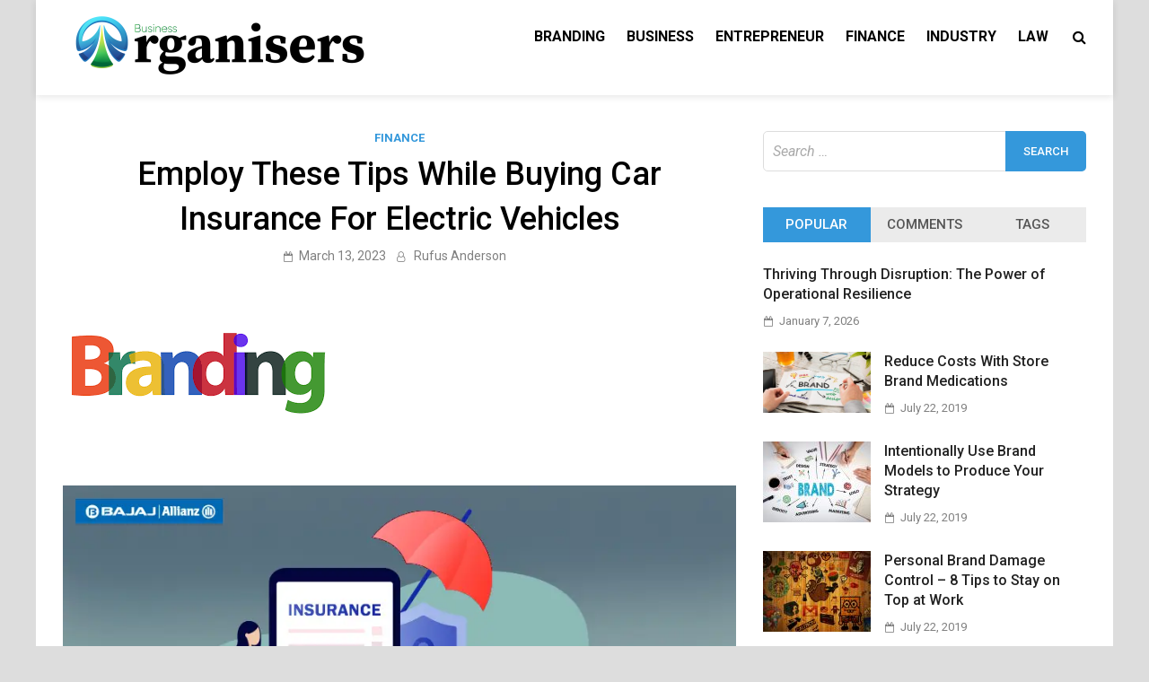

--- FILE ---
content_type: text/html; charset=UTF-8
request_url: https://businessorganisers.net/employ-these-tips-while-buying-car-insurance-for-electric-vehicles/
body_size: 113590
content:
<!doctype html>
<html lang="en-US">
<head>
	<meta charset="UTF-8">
	<meta name="viewport" content="width=device-width, initial-scale=1">
	<link rel="profile" href="https://gmpg.org/xfn/11">

	<title>Employ These Tips While Buying Car Insurance For Electric Vehicles &#8211; Business Organisers</title>
<meta name='robots' content='max-image-preview:large' />
<link rel='dns-prefetch' href='//fonts.googleapis.com' />
<link rel="alternate" type="application/rss+xml" title="Business Organisers &raquo; Feed" href="https://businessorganisers.net/feed/" />
<link rel="alternate" type="application/rss+xml" title="Business Organisers &raquo; Comments Feed" href="https://businessorganisers.net/comments/feed/" />
<link rel="alternate" title="oEmbed (JSON)" type="application/json+oembed" href="https://businessorganisers.net/wp-json/oembed/1.0/embed?url=https%3A%2F%2Fbusinessorganisers.net%2Femploy-these-tips-while-buying-car-insurance-for-electric-vehicles%2F" />
<link rel="alternate" title="oEmbed (XML)" type="text/xml+oembed" href="https://businessorganisers.net/wp-json/oembed/1.0/embed?url=https%3A%2F%2Fbusinessorganisers.net%2Femploy-these-tips-while-buying-car-insurance-for-electric-vehicles%2F&#038;format=xml" />
<style id='wp-img-auto-sizes-contain-inline-css' type='text/css'>
img:is([sizes=auto i],[sizes^="auto," i]){contain-intrinsic-size:3000px 1500px}
/*# sourceURL=wp-img-auto-sizes-contain-inline-css */
</style>
<style id='wp-emoji-styles-inline-css' type='text/css'>

	img.wp-smiley, img.emoji {
		display: inline !important;
		border: none !important;
		box-shadow: none !important;
		height: 1em !important;
		width: 1em !important;
		margin: 0 0.07em !important;
		vertical-align: -0.1em !important;
		background: none !important;
		padding: 0 !important;
	}
/*# sourceURL=wp-emoji-styles-inline-css */
</style>
<style id='wp-block-library-inline-css' type='text/css'>
:root{--wp-block-synced-color:#7a00df;--wp-block-synced-color--rgb:122,0,223;--wp-bound-block-color:var(--wp-block-synced-color);--wp-editor-canvas-background:#ddd;--wp-admin-theme-color:#007cba;--wp-admin-theme-color--rgb:0,124,186;--wp-admin-theme-color-darker-10:#006ba1;--wp-admin-theme-color-darker-10--rgb:0,107,160.5;--wp-admin-theme-color-darker-20:#005a87;--wp-admin-theme-color-darker-20--rgb:0,90,135;--wp-admin-border-width-focus:2px}@media (min-resolution:192dpi){:root{--wp-admin-border-width-focus:1.5px}}.wp-element-button{cursor:pointer}:root .has-very-light-gray-background-color{background-color:#eee}:root .has-very-dark-gray-background-color{background-color:#313131}:root .has-very-light-gray-color{color:#eee}:root .has-very-dark-gray-color{color:#313131}:root .has-vivid-green-cyan-to-vivid-cyan-blue-gradient-background{background:linear-gradient(135deg,#00d084,#0693e3)}:root .has-purple-crush-gradient-background{background:linear-gradient(135deg,#34e2e4,#4721fb 50%,#ab1dfe)}:root .has-hazy-dawn-gradient-background{background:linear-gradient(135deg,#faaca8,#dad0ec)}:root .has-subdued-olive-gradient-background{background:linear-gradient(135deg,#fafae1,#67a671)}:root .has-atomic-cream-gradient-background{background:linear-gradient(135deg,#fdd79a,#004a59)}:root .has-nightshade-gradient-background{background:linear-gradient(135deg,#330968,#31cdcf)}:root .has-midnight-gradient-background{background:linear-gradient(135deg,#020381,#2874fc)}:root{--wp--preset--font-size--normal:16px;--wp--preset--font-size--huge:42px}.has-regular-font-size{font-size:1em}.has-larger-font-size{font-size:2.625em}.has-normal-font-size{font-size:var(--wp--preset--font-size--normal)}.has-huge-font-size{font-size:var(--wp--preset--font-size--huge)}.has-text-align-center{text-align:center}.has-text-align-left{text-align:left}.has-text-align-right{text-align:right}.has-fit-text{white-space:nowrap!important}#end-resizable-editor-section{display:none}.aligncenter{clear:both}.items-justified-left{justify-content:flex-start}.items-justified-center{justify-content:center}.items-justified-right{justify-content:flex-end}.items-justified-space-between{justify-content:space-between}.screen-reader-text{border:0;clip-path:inset(50%);height:1px;margin:-1px;overflow:hidden;padding:0;position:absolute;width:1px;word-wrap:normal!important}.screen-reader-text:focus{background-color:#ddd;clip-path:none;color:#444;display:block;font-size:1em;height:auto;left:5px;line-height:normal;padding:15px 23px 14px;text-decoration:none;top:5px;width:auto;z-index:100000}html :where(.has-border-color){border-style:solid}html :where([style*=border-top-color]){border-top-style:solid}html :where([style*=border-right-color]){border-right-style:solid}html :where([style*=border-bottom-color]){border-bottom-style:solid}html :where([style*=border-left-color]){border-left-style:solid}html :where([style*=border-width]){border-style:solid}html :where([style*=border-top-width]){border-top-style:solid}html :where([style*=border-right-width]){border-right-style:solid}html :where([style*=border-bottom-width]){border-bottom-style:solid}html :where([style*=border-left-width]){border-left-style:solid}html :where(img[class*=wp-image-]){height:auto;max-width:100%}:where(figure){margin:0 0 1em}html :where(.is-position-sticky){--wp-admin--admin-bar--position-offset:var(--wp-admin--admin-bar--height,0px)}@media screen and (max-width:600px){html :where(.is-position-sticky){--wp-admin--admin-bar--position-offset:0px}}

/*# sourceURL=wp-block-library-inline-css */
</style><style id='wp-block-image-inline-css' type='text/css'>
.wp-block-image>a,.wp-block-image>figure>a{display:inline-block}.wp-block-image img{box-sizing:border-box;height:auto;max-width:100%;vertical-align:bottom}@media not (prefers-reduced-motion){.wp-block-image img.hide{visibility:hidden}.wp-block-image img.show{animation:show-content-image .4s}}.wp-block-image[style*=border-radius] img,.wp-block-image[style*=border-radius]>a{border-radius:inherit}.wp-block-image.has-custom-border img{box-sizing:border-box}.wp-block-image.aligncenter{text-align:center}.wp-block-image.alignfull>a,.wp-block-image.alignwide>a{width:100%}.wp-block-image.alignfull img,.wp-block-image.alignwide img{height:auto;width:100%}.wp-block-image .aligncenter,.wp-block-image .alignleft,.wp-block-image .alignright,.wp-block-image.aligncenter,.wp-block-image.alignleft,.wp-block-image.alignright{display:table}.wp-block-image .aligncenter>figcaption,.wp-block-image .alignleft>figcaption,.wp-block-image .alignright>figcaption,.wp-block-image.aligncenter>figcaption,.wp-block-image.alignleft>figcaption,.wp-block-image.alignright>figcaption{caption-side:bottom;display:table-caption}.wp-block-image .alignleft{float:left;margin:.5em 1em .5em 0}.wp-block-image .alignright{float:right;margin:.5em 0 .5em 1em}.wp-block-image .aligncenter{margin-left:auto;margin-right:auto}.wp-block-image :where(figcaption){margin-bottom:1em;margin-top:.5em}.wp-block-image.is-style-circle-mask img{border-radius:9999px}@supports ((-webkit-mask-image:none) or (mask-image:none)) or (-webkit-mask-image:none){.wp-block-image.is-style-circle-mask img{border-radius:0;-webkit-mask-image:url('data:image/svg+xml;utf8,<svg viewBox="0 0 100 100" xmlns="http://www.w3.org/2000/svg"><circle cx="50" cy="50" r="50"/></svg>');mask-image:url('data:image/svg+xml;utf8,<svg viewBox="0 0 100 100" xmlns="http://www.w3.org/2000/svg"><circle cx="50" cy="50" r="50"/></svg>');mask-mode:alpha;-webkit-mask-position:center;mask-position:center;-webkit-mask-repeat:no-repeat;mask-repeat:no-repeat;-webkit-mask-size:contain;mask-size:contain}}:root :where(.wp-block-image.is-style-rounded img,.wp-block-image .is-style-rounded img){border-radius:9999px}.wp-block-image figure{margin:0}.wp-lightbox-container{display:flex;flex-direction:column;position:relative}.wp-lightbox-container img{cursor:zoom-in}.wp-lightbox-container img:hover+button{opacity:1}.wp-lightbox-container button{align-items:center;backdrop-filter:blur(16px) saturate(180%);background-color:#5a5a5a40;border:none;border-radius:4px;cursor:zoom-in;display:flex;height:20px;justify-content:center;opacity:0;padding:0;position:absolute;right:16px;text-align:center;top:16px;width:20px;z-index:100}@media not (prefers-reduced-motion){.wp-lightbox-container button{transition:opacity .2s ease}}.wp-lightbox-container button:focus-visible{outline:3px auto #5a5a5a40;outline:3px auto -webkit-focus-ring-color;outline-offset:3px}.wp-lightbox-container button:hover{cursor:pointer;opacity:1}.wp-lightbox-container button:focus{opacity:1}.wp-lightbox-container button:focus,.wp-lightbox-container button:hover,.wp-lightbox-container button:not(:hover):not(:active):not(.has-background){background-color:#5a5a5a40;border:none}.wp-lightbox-overlay{box-sizing:border-box;cursor:zoom-out;height:100vh;left:0;overflow:hidden;position:fixed;top:0;visibility:hidden;width:100%;z-index:100000}.wp-lightbox-overlay .close-button{align-items:center;cursor:pointer;display:flex;justify-content:center;min-height:40px;min-width:40px;padding:0;position:absolute;right:calc(env(safe-area-inset-right) + 16px);top:calc(env(safe-area-inset-top) + 16px);z-index:5000000}.wp-lightbox-overlay .close-button:focus,.wp-lightbox-overlay .close-button:hover,.wp-lightbox-overlay .close-button:not(:hover):not(:active):not(.has-background){background:none;border:none}.wp-lightbox-overlay .lightbox-image-container{height:var(--wp--lightbox-container-height);left:50%;overflow:hidden;position:absolute;top:50%;transform:translate(-50%,-50%);transform-origin:top left;width:var(--wp--lightbox-container-width);z-index:9999999999}.wp-lightbox-overlay .wp-block-image{align-items:center;box-sizing:border-box;display:flex;height:100%;justify-content:center;margin:0;position:relative;transform-origin:0 0;width:100%;z-index:3000000}.wp-lightbox-overlay .wp-block-image img{height:var(--wp--lightbox-image-height);min-height:var(--wp--lightbox-image-height);min-width:var(--wp--lightbox-image-width);width:var(--wp--lightbox-image-width)}.wp-lightbox-overlay .wp-block-image figcaption{display:none}.wp-lightbox-overlay button{background:none;border:none}.wp-lightbox-overlay .scrim{background-color:#fff;height:100%;opacity:.9;position:absolute;width:100%;z-index:2000000}.wp-lightbox-overlay.active{visibility:visible}@media not (prefers-reduced-motion){.wp-lightbox-overlay.active{animation:turn-on-visibility .25s both}.wp-lightbox-overlay.active img{animation:turn-on-visibility .35s both}.wp-lightbox-overlay.show-closing-animation:not(.active){animation:turn-off-visibility .35s both}.wp-lightbox-overlay.show-closing-animation:not(.active) img{animation:turn-off-visibility .25s both}.wp-lightbox-overlay.zoom.active{animation:none;opacity:1;visibility:visible}.wp-lightbox-overlay.zoom.active .lightbox-image-container{animation:lightbox-zoom-in .4s}.wp-lightbox-overlay.zoom.active .lightbox-image-container img{animation:none}.wp-lightbox-overlay.zoom.active .scrim{animation:turn-on-visibility .4s forwards}.wp-lightbox-overlay.zoom.show-closing-animation:not(.active){animation:none}.wp-lightbox-overlay.zoom.show-closing-animation:not(.active) .lightbox-image-container{animation:lightbox-zoom-out .4s}.wp-lightbox-overlay.zoom.show-closing-animation:not(.active) .lightbox-image-container img{animation:none}.wp-lightbox-overlay.zoom.show-closing-animation:not(.active) .scrim{animation:turn-off-visibility .4s forwards}}@keyframes show-content-image{0%{visibility:hidden}99%{visibility:hidden}to{visibility:visible}}@keyframes turn-on-visibility{0%{opacity:0}to{opacity:1}}@keyframes turn-off-visibility{0%{opacity:1;visibility:visible}99%{opacity:0;visibility:visible}to{opacity:0;visibility:hidden}}@keyframes lightbox-zoom-in{0%{transform:translate(calc((-100vw + var(--wp--lightbox-scrollbar-width))/2 + var(--wp--lightbox-initial-left-position)),calc(-50vh + var(--wp--lightbox-initial-top-position))) scale(var(--wp--lightbox-scale))}to{transform:translate(-50%,-50%) scale(1)}}@keyframes lightbox-zoom-out{0%{transform:translate(-50%,-50%) scale(1);visibility:visible}99%{visibility:visible}to{transform:translate(calc((-100vw + var(--wp--lightbox-scrollbar-width))/2 + var(--wp--lightbox-initial-left-position)),calc(-50vh + var(--wp--lightbox-initial-top-position))) scale(var(--wp--lightbox-scale));visibility:hidden}}
/*# sourceURL=https://businessorganisers.net/wp-includes/blocks/image/style.min.css */
</style>
<style id='wp-block-list-inline-css' type='text/css'>
ol,ul{box-sizing:border-box}:root :where(.wp-block-list.has-background){padding:1.25em 2.375em}
/*# sourceURL=https://businessorganisers.net/wp-includes/blocks/list/style.min.css */
</style>
<style id='wp-block-paragraph-inline-css' type='text/css'>
.is-small-text{font-size:.875em}.is-regular-text{font-size:1em}.is-large-text{font-size:2.25em}.is-larger-text{font-size:3em}.has-drop-cap:not(:focus):first-letter{float:left;font-size:8.4em;font-style:normal;font-weight:100;line-height:.68;margin:.05em .1em 0 0;text-transform:uppercase}body.rtl .has-drop-cap:not(:focus):first-letter{float:none;margin-left:.1em}p.has-drop-cap.has-background{overflow:hidden}:root :where(p.has-background){padding:1.25em 2.375em}:where(p.has-text-color:not(.has-link-color)) a{color:inherit}p.has-text-align-left[style*="writing-mode:vertical-lr"],p.has-text-align-right[style*="writing-mode:vertical-rl"]{rotate:180deg}
/*# sourceURL=https://businessorganisers.net/wp-includes/blocks/paragraph/style.min.css */
</style>
<style id='global-styles-inline-css' type='text/css'>
:root{--wp--preset--aspect-ratio--square: 1;--wp--preset--aspect-ratio--4-3: 4/3;--wp--preset--aspect-ratio--3-4: 3/4;--wp--preset--aspect-ratio--3-2: 3/2;--wp--preset--aspect-ratio--2-3: 2/3;--wp--preset--aspect-ratio--16-9: 16/9;--wp--preset--aspect-ratio--9-16: 9/16;--wp--preset--color--black: #000000;--wp--preset--color--cyan-bluish-gray: #abb8c3;--wp--preset--color--white: #ffffff;--wp--preset--color--pale-pink: #f78da7;--wp--preset--color--vivid-red: #cf2e2e;--wp--preset--color--luminous-vivid-orange: #ff6900;--wp--preset--color--luminous-vivid-amber: #fcb900;--wp--preset--color--light-green-cyan: #7bdcb5;--wp--preset--color--vivid-green-cyan: #00d084;--wp--preset--color--pale-cyan-blue: #8ed1fc;--wp--preset--color--vivid-cyan-blue: #0693e3;--wp--preset--color--vivid-purple: #9b51e0;--wp--preset--gradient--vivid-cyan-blue-to-vivid-purple: linear-gradient(135deg,rgb(6,147,227) 0%,rgb(155,81,224) 100%);--wp--preset--gradient--light-green-cyan-to-vivid-green-cyan: linear-gradient(135deg,rgb(122,220,180) 0%,rgb(0,208,130) 100%);--wp--preset--gradient--luminous-vivid-amber-to-luminous-vivid-orange: linear-gradient(135deg,rgb(252,185,0) 0%,rgb(255,105,0) 100%);--wp--preset--gradient--luminous-vivid-orange-to-vivid-red: linear-gradient(135deg,rgb(255,105,0) 0%,rgb(207,46,46) 100%);--wp--preset--gradient--very-light-gray-to-cyan-bluish-gray: linear-gradient(135deg,rgb(238,238,238) 0%,rgb(169,184,195) 100%);--wp--preset--gradient--cool-to-warm-spectrum: linear-gradient(135deg,rgb(74,234,220) 0%,rgb(151,120,209) 20%,rgb(207,42,186) 40%,rgb(238,44,130) 60%,rgb(251,105,98) 80%,rgb(254,248,76) 100%);--wp--preset--gradient--blush-light-purple: linear-gradient(135deg,rgb(255,206,236) 0%,rgb(152,150,240) 100%);--wp--preset--gradient--blush-bordeaux: linear-gradient(135deg,rgb(254,205,165) 0%,rgb(254,45,45) 50%,rgb(107,0,62) 100%);--wp--preset--gradient--luminous-dusk: linear-gradient(135deg,rgb(255,203,112) 0%,rgb(199,81,192) 50%,rgb(65,88,208) 100%);--wp--preset--gradient--pale-ocean: linear-gradient(135deg,rgb(255,245,203) 0%,rgb(182,227,212) 50%,rgb(51,167,181) 100%);--wp--preset--gradient--electric-grass: linear-gradient(135deg,rgb(202,248,128) 0%,rgb(113,206,126) 100%);--wp--preset--gradient--midnight: linear-gradient(135deg,rgb(2,3,129) 0%,rgb(40,116,252) 100%);--wp--preset--font-size--small: 13px;--wp--preset--font-size--medium: 20px;--wp--preset--font-size--large: 36px;--wp--preset--font-size--x-large: 42px;--wp--preset--spacing--20: 0.44rem;--wp--preset--spacing--30: 0.67rem;--wp--preset--spacing--40: 1rem;--wp--preset--spacing--50: 1.5rem;--wp--preset--spacing--60: 2.25rem;--wp--preset--spacing--70: 3.38rem;--wp--preset--spacing--80: 5.06rem;--wp--preset--shadow--natural: 6px 6px 9px rgba(0, 0, 0, 0.2);--wp--preset--shadow--deep: 12px 12px 50px rgba(0, 0, 0, 0.4);--wp--preset--shadow--sharp: 6px 6px 0px rgba(0, 0, 0, 0.2);--wp--preset--shadow--outlined: 6px 6px 0px -3px rgb(255, 255, 255), 6px 6px rgb(0, 0, 0);--wp--preset--shadow--crisp: 6px 6px 0px rgb(0, 0, 0);}:where(.is-layout-flex){gap: 0.5em;}:where(.is-layout-grid){gap: 0.5em;}body .is-layout-flex{display: flex;}.is-layout-flex{flex-wrap: wrap;align-items: center;}.is-layout-flex > :is(*, div){margin: 0;}body .is-layout-grid{display: grid;}.is-layout-grid > :is(*, div){margin: 0;}:where(.wp-block-columns.is-layout-flex){gap: 2em;}:where(.wp-block-columns.is-layout-grid){gap: 2em;}:where(.wp-block-post-template.is-layout-flex){gap: 1.25em;}:where(.wp-block-post-template.is-layout-grid){gap: 1.25em;}.has-black-color{color: var(--wp--preset--color--black) !important;}.has-cyan-bluish-gray-color{color: var(--wp--preset--color--cyan-bluish-gray) !important;}.has-white-color{color: var(--wp--preset--color--white) !important;}.has-pale-pink-color{color: var(--wp--preset--color--pale-pink) !important;}.has-vivid-red-color{color: var(--wp--preset--color--vivid-red) !important;}.has-luminous-vivid-orange-color{color: var(--wp--preset--color--luminous-vivid-orange) !important;}.has-luminous-vivid-amber-color{color: var(--wp--preset--color--luminous-vivid-amber) !important;}.has-light-green-cyan-color{color: var(--wp--preset--color--light-green-cyan) !important;}.has-vivid-green-cyan-color{color: var(--wp--preset--color--vivid-green-cyan) !important;}.has-pale-cyan-blue-color{color: var(--wp--preset--color--pale-cyan-blue) !important;}.has-vivid-cyan-blue-color{color: var(--wp--preset--color--vivid-cyan-blue) !important;}.has-vivid-purple-color{color: var(--wp--preset--color--vivid-purple) !important;}.has-black-background-color{background-color: var(--wp--preset--color--black) !important;}.has-cyan-bluish-gray-background-color{background-color: var(--wp--preset--color--cyan-bluish-gray) !important;}.has-white-background-color{background-color: var(--wp--preset--color--white) !important;}.has-pale-pink-background-color{background-color: var(--wp--preset--color--pale-pink) !important;}.has-vivid-red-background-color{background-color: var(--wp--preset--color--vivid-red) !important;}.has-luminous-vivid-orange-background-color{background-color: var(--wp--preset--color--luminous-vivid-orange) !important;}.has-luminous-vivid-amber-background-color{background-color: var(--wp--preset--color--luminous-vivid-amber) !important;}.has-light-green-cyan-background-color{background-color: var(--wp--preset--color--light-green-cyan) !important;}.has-vivid-green-cyan-background-color{background-color: var(--wp--preset--color--vivid-green-cyan) !important;}.has-pale-cyan-blue-background-color{background-color: var(--wp--preset--color--pale-cyan-blue) !important;}.has-vivid-cyan-blue-background-color{background-color: var(--wp--preset--color--vivid-cyan-blue) !important;}.has-vivid-purple-background-color{background-color: var(--wp--preset--color--vivid-purple) !important;}.has-black-border-color{border-color: var(--wp--preset--color--black) !important;}.has-cyan-bluish-gray-border-color{border-color: var(--wp--preset--color--cyan-bluish-gray) !important;}.has-white-border-color{border-color: var(--wp--preset--color--white) !important;}.has-pale-pink-border-color{border-color: var(--wp--preset--color--pale-pink) !important;}.has-vivid-red-border-color{border-color: var(--wp--preset--color--vivid-red) !important;}.has-luminous-vivid-orange-border-color{border-color: var(--wp--preset--color--luminous-vivid-orange) !important;}.has-luminous-vivid-amber-border-color{border-color: var(--wp--preset--color--luminous-vivid-amber) !important;}.has-light-green-cyan-border-color{border-color: var(--wp--preset--color--light-green-cyan) !important;}.has-vivid-green-cyan-border-color{border-color: var(--wp--preset--color--vivid-green-cyan) !important;}.has-pale-cyan-blue-border-color{border-color: var(--wp--preset--color--pale-cyan-blue) !important;}.has-vivid-cyan-blue-border-color{border-color: var(--wp--preset--color--vivid-cyan-blue) !important;}.has-vivid-purple-border-color{border-color: var(--wp--preset--color--vivid-purple) !important;}.has-vivid-cyan-blue-to-vivid-purple-gradient-background{background: var(--wp--preset--gradient--vivid-cyan-blue-to-vivid-purple) !important;}.has-light-green-cyan-to-vivid-green-cyan-gradient-background{background: var(--wp--preset--gradient--light-green-cyan-to-vivid-green-cyan) !important;}.has-luminous-vivid-amber-to-luminous-vivid-orange-gradient-background{background: var(--wp--preset--gradient--luminous-vivid-amber-to-luminous-vivid-orange) !important;}.has-luminous-vivid-orange-to-vivid-red-gradient-background{background: var(--wp--preset--gradient--luminous-vivid-orange-to-vivid-red) !important;}.has-very-light-gray-to-cyan-bluish-gray-gradient-background{background: var(--wp--preset--gradient--very-light-gray-to-cyan-bluish-gray) !important;}.has-cool-to-warm-spectrum-gradient-background{background: var(--wp--preset--gradient--cool-to-warm-spectrum) !important;}.has-blush-light-purple-gradient-background{background: var(--wp--preset--gradient--blush-light-purple) !important;}.has-blush-bordeaux-gradient-background{background: var(--wp--preset--gradient--blush-bordeaux) !important;}.has-luminous-dusk-gradient-background{background: var(--wp--preset--gradient--luminous-dusk) !important;}.has-pale-ocean-gradient-background{background: var(--wp--preset--gradient--pale-ocean) !important;}.has-electric-grass-gradient-background{background: var(--wp--preset--gradient--electric-grass) !important;}.has-midnight-gradient-background{background: var(--wp--preset--gradient--midnight) !important;}.has-small-font-size{font-size: var(--wp--preset--font-size--small) !important;}.has-medium-font-size{font-size: var(--wp--preset--font-size--medium) !important;}.has-large-font-size{font-size: var(--wp--preset--font-size--large) !important;}.has-x-large-font-size{font-size: var(--wp--preset--font-size--x-large) !important;}
/*# sourceURL=global-styles-inline-css */
</style>

<style id='classic-theme-styles-inline-css' type='text/css'>
/*! This file is auto-generated */
.wp-block-button__link{color:#fff;background-color:#32373c;border-radius:9999px;box-shadow:none;text-decoration:none;padding:calc(.667em + 2px) calc(1.333em + 2px);font-size:1.125em}.wp-block-file__button{background:#32373c;color:#fff;text-decoration:none}
/*# sourceURL=/wp-includes/css/classic-themes.min.css */
</style>
<link rel='stylesheet' id='pridmag-fonts-css' href='//fonts.googleapis.com/css?family=Roboto%3A400%2C500%2C700%2C400i%2C700i&#038;subset=latin%2Clatin-ext' type='text/css' media='all' />
<link rel='stylesheet' id='font-awesome-css' href='https://businessorganisers.net/wp-content/themes/pridmag/css/font-awesome.css?ver=4.7.0' type='text/css' media='all' />
<link rel='stylesheet' id='pridmag-style-css' href='https://businessorganisers.net/wp-content/themes/pridmag/style.css?ver=6.9' type='text/css' media='all' />
<script type="text/javascript" src="https://businessorganisers.net/wp-includes/js/jquery/jquery.min.js?ver=3.7.1" id="jquery-core-js"></script>
<script type="text/javascript" src="https://businessorganisers.net/wp-includes/js/jquery/jquery-migrate.min.js?ver=3.4.1" id="jquery-migrate-js"></script>
<link rel="https://api.w.org/" href="https://businessorganisers.net/wp-json/" /><link rel="alternate" title="JSON" type="application/json" href="https://businessorganisers.net/wp-json/wp/v2/posts/900" /><link rel="EditURI" type="application/rsd+xml" title="RSD" href="https://businessorganisers.net/xmlrpc.php?rsd" />
<meta name="generator" content="WordPress 6.9" />
<link rel="canonical" href="https://businessorganisers.net/employ-these-tips-while-buying-car-insurance-for-electric-vehicles/" />
<link rel='shortlink' href='https://businessorganisers.net/?p=900' />
		<style type="text/css">
					.site-title,
			.site-description {
				position: absolute;
				clip: rect(1px, 1px, 1px, 1px);
			}
				</style>
		<link rel="icon" href="https://businessorganisers.net/wp-content/uploads/2021/06/cropped-Business-Organisers-02-32x32.png" sizes="32x32" />
<link rel="icon" href="https://businessorganisers.net/wp-content/uploads/2021/06/cropped-Business-Organisers-02-192x192.png" sizes="192x192" />
<link rel="apple-touch-icon" href="https://businessorganisers.net/wp-content/uploads/2021/06/cropped-Business-Organisers-02-180x180.png" />
<meta name="msapplication-TileImage" content="https://businessorganisers.net/wp-content/uploads/2021/06/cropped-Business-Organisers-02-270x270.png" />
</head>

<body class="wp-singular post-template-default single single-post postid-900 single-format-standard wp-custom-logo wp-theme-pridmag th-right-sidebar">
<div id="page" class="site">
	<a class="skip-link screen-reader-text" href="#content">Skip to content</a>

	
	<header id="masthead" class="site-header">
		<div class="th-container">
			<div class="site-branding">
									<div class="th-site-logo">
						<a href="https://businessorganisers.net/" class="custom-logo-link" rel="home"><img width="350" height="74" src="https://businessorganisers.net/wp-content/uploads/2021/06/cropped-Business-Organisers-01-e1623939681552.png" class="custom-logo" alt="Business Organisers" decoding="async" srcset="https://businessorganisers.net/wp-content/uploads/2021/06/cropped-Business-Organisers-01-e1623939681552.png 350w, https://businessorganisers.net/wp-content/uploads/2021/06/cropped-Business-Organisers-01-e1623939681552-300x63.png 300w" sizes="(max-width: 350px) 100vw, 350px" /></a>					</div><!-- .th-site-logo -->
								
				<div class="th-site-title">
				
											<p class="site-title"><a href="https://businessorganisers.net/" rel="home">Business Organisers</a></p>
												<p class="site-description">My WordPress Blog</p>
									</div><!-- .th-site-title -->
			</div><!-- .site-branding -->

			<nav id="site-navigation" class="main-navigation">
				<button class="menu-toggle" aria-controls="primary-menu" aria-expanded="false"><i class="fa fa-bars"></i></button>
				<div class="menu-home-container"><ul id="primary-menu" class="menu"><li id="menu-item-103" class="menu-item menu-item-type-taxonomy menu-item-object-category menu-item-103"><a href="https://businessorganisers.net/category/branding/">Branding</a></li>
<li id="menu-item-104" class="menu-item menu-item-type-taxonomy menu-item-object-category menu-item-104"><a href="https://businessorganisers.net/category/business/">Business</a></li>
<li id="menu-item-105" class="menu-item menu-item-type-taxonomy menu-item-object-category menu-item-105"><a href="https://businessorganisers.net/category/entrepreneur/">Entrepreneur</a></li>
<li id="menu-item-106" class="menu-item menu-item-type-taxonomy menu-item-object-category current-post-ancestor current-menu-parent current-post-parent menu-item-106"><a href="https://businessorganisers.net/category/finance/">Finance</a></li>
<li id="menu-item-107" class="menu-item menu-item-type-taxonomy menu-item-object-category menu-item-107"><a href="https://businessorganisers.net/category/industry/">Industry</a></li>
<li id="menu-item-108" class="menu-item menu-item-type-taxonomy menu-item-object-category menu-item-108"><a href="https://businessorganisers.net/category/law/">Law</a></li>
</ul></div>									<div class="th-search-button-icon"></div>
					<div class="th-search-box-container">
						<div class="th-search-box">
							<form role="search" method="get" class="search-form" action="https://businessorganisers.net/">
				<label>
					<span class="screen-reader-text">Search for:</span>
					<input type="search" class="search-field" placeholder="Search &hellip;" value="" name="s" />
				</label>
				<input type="submit" class="search-submit" value="Search" />
			</form>						</div><!-- th-search-box -->
					</div><!-- .th-search-box-container -->
							</nav><!-- #site-navigation -->
		</div><!-- .th-container -->
	</header><!-- #masthead -->

	
	
	<div id="content" class="site-content">
		<div class="th-container">
	<div id="primary" class="content-area">
		<main id="main" class="site-main">

		
<article id="post-900" class="pridmag-single post-900 post type-post status-publish format-standard has-post-thumbnail hentry category-finance">
	<header class="entry-header">
		<div class="cat-links"><a href="https://businessorganisers.net/category/finance/" rel="category tag">Finance</a></div>		<h1 class="entry-title">Employ These Tips While Buying Car Insurance For Electric Vehicles</h1>			<div class="entry-meta">
				<span class="posted-on"><a href="https://businessorganisers.net/employ-these-tips-while-buying-car-insurance-for-electric-vehicles/" rel="bookmark"><time class="entry-date published" datetime="2023-03-13T11:23:46+00:00">March 13, 2023</time><time class="updated" datetime="2023-03-13T11:23:48+00:00">March 13, 2023</time></a></span><span class="byline"> <span class="author vcard"><a class="url fn n" href="https://businessorganisers.net/author/admin/">Rufus Anderson</a></span></span>			</div><!-- .entry-meta -->
			</header><!-- .entry-header -->

	
			<div class="post-thumbnail">
				<img width="301" height="167" src="https://businessorganisers.net/wp-content/uploads/2023/05/Branding2.png" class="attachment-pridmag-featured size-pridmag-featured wp-post-image" alt="" decoding="async" fetchpriority="high" />			</div><!-- .post-thumbnail -->

		
	<div class="entry-content">
		
<figure class="wp-block-image size-full"><img decoding="async" width="850" height="478" src="https://businessorganisers.net/wp-content/uploads/2023/03/image-2.png" alt="" class="wp-image-903" srcset="https://businessorganisers.net/wp-content/uploads/2023/03/image-2.png 850w, https://businessorganisers.net/wp-content/uploads/2023/03/image-2-300x169.png 300w, https://businessorganisers.net/wp-content/uploads/2023/03/image-2-768x432.png 768w" sizes="(max-width: 850px) 100vw, 850px" /></figure>



<p>Buyers&#8217; attitudes toward electric vehicles (EVs) are beginning to shift in India due to an increase in the number of companies offering them for resale. Every month, more electric cars are sold, which raises the question of what kind of <a href="https://www.bajajallianz.com/motor-insurance/electric-car-insurance.html?utm_source=bsbusinessorganisers&amp;utm_medium=target1&amp;utm_campaign=december22&amp;utm_term=electric-car-insurance&amp;utm_content=EV">electric car insurance</a> policy should be purchased. The following answers cover most inquiries received regarding insurance for electric vehicles.&nbsp;</p>



<p><strong>Does the cost of insuring an electric vehicle increase?</strong>&nbsp;</p>



<p>The answer is yes; comprehensive insurance premiums for electric vehicles are significantly more expensive than gasoline or diesel-powered cars. The cost of battery replacement and higher servicing expenses are the primary contributors to the increased price of electric vehicles (EVs). The higher repair costs directly result from the advanced technologies integrated into EVs.&nbsp;</p>



<p><strong>Can you qualify for rewards on your insurance premium if you drive an electric vehicle?</strong>&nbsp;</p>



<p>It has been mandated by the IRDAI (Insurance Regulatory and Development Authority of India) that insurance companies provide a reward on third-party motor premiums for electric vehicles. #&nbsp;</p>



<p><strong>What kind of coverage is recommended for an electric vehicle (EV) insurance policy?</strong>&nbsp;</p>



<p>It is highly suggested to purchase a comprehensive insurance policy that sufficiently covers electric vehicles due to the more significant cost of parts and service charges associated with these vehicles.&nbsp;</p>



<p><strong>Which add-ons is one supposed to purchase?</strong>&nbsp;</p>



<ul class="wp-block-list">
<li>Add-ons are supplemental benefits that may be included in an insurance policy in exchange for a higher monthly premium payment.&nbsp;</li>



<li>A comprehensive <a href="https://www.bajajallianz.com/motor-insurance/car-insurance-online.html?utm_source=bsbusinessorganisers&amp;utm_medium=target2&amp;utm_campaign=december22&amp;utm_term=car-insurance&amp;utm_content=EV">car insurance</a> policy includes protection against third-party liabilities and other own damages (OD) cover. In the event of natural disasters, riots, fires, accidents, theft losses, etc., OD coverage can assist with paying hefty repair fees.&nbsp;</li>



<li>A 0% depreciation cover is another valuable add-on for electric vehicles. Because of this, the claim amount made due to depreciation cannot be paid out, but the total damages may be paid out.&nbsp;</li>



<li>In the event of an accident, having a personal accident policy can ensure that you are protected financially. It helps in the event of bodily damage, partial or complete incapacity as a result of an accident, as well as accidental demise.&nbsp;</li>



<li>In addition, it is recommended that you bring additional coverings for specialised components like the battery. Various insurers can charge varying premiums for a variety of different add-ons. *</li>
</ul>



<p><strong>Is it required for owners of electric vehicles to have full coverage automobile insurance?</strong>&nbsp;</p>



<p>According to the law, a comprehensive electric vehicle insurance plan is optional in any way. Nevertheless, it is an excellent choice because it shields the policyholder from various financial responsibilities that may arise from accidental damage. In addition to this, it includes everything that is included in a separate plan.&nbsp;</p>



<p><strong>How can I get a reward on the insurance for my electric car?</strong>&nbsp;</p>



<ul class="wp-block-list">
<li>Do not file any claims, even if they seem insignificant, because doing so may hurt your chances of receiving a &#8220;no claim bonus.&#8221; It is highly recommended that you pay for the repairs of any minor damage.&nbsp;</li>



<li>Please use the accrued no-claims bonus from your previous <a href="https://www.bajajallianz.com/motor-insurance/electric-car-insurance.html?utm_source=bsbusinessorganisers&amp;utm_medium=target3&amp;utm_campaign=december22&amp;utm_term=electric-car-insurance&amp;utm_content=EV">electric car insurance</a>, provided it is available.&nbsp;</li>



<li>Installing a gadget that prevents theft can earn you a further reward from your insurance provider. *</li>
</ul>



<p>&nbsp;* Standard T&amp;C Apply</p>



<p>** Currently, there are 2 tax regimes in India – new and old. To get the tax benefit you desire, choose the correct one after consulting an expert. You can opt for a regime change during the next financial year.</p>



<p># Visit the official website of IRDAI for further details.</p>



<p>## All savings are provided by the insurer as per the IRDAI-approved insurance plan. Standard T&amp;C apply</p>



<p><em>Insurance is the subject matter of solicitation. For more details on benefits, exclusions, limitations, terms, and conditions, please read the sales brochure/policy wording carefully before concluding a sale.</em></p>
	</div><!-- .entry-content -->

	<footer class="entry-footer">
					</footer><!-- .entry-footer -->
</article><!-- #post-900 -->
	<nav class="navigation post-navigation" aria-label="Posts">
		<h2 class="screen-reader-text">Post navigation</h2>
		<div class="nav-links"><div class="nav-previous"><a href="https://businessorganisers.net/why-should-you-have-travel-insurance-as-a-part-of-your-travel-itinerary/" rel="prev"><span class="meta-nav" aria-hidden="true">Previous Article</span> <span class="post-title"><strong>Why Should You Have Travel Insurance As A Part Of Your Travel Itinerary?</strong></span></a></div><div class="nav-next"><a href="https://businessorganisers.net/things-to-remember-when-applying-as-a-karaoke-bar-host/" rel="next"><span class="meta-nav" aria-hidden="true">Next Article</span> <span class="post-title"><strong><em>Things To Remember When Applying As A  가라오케알바 (karaoke bar) Host</em></strong></span></a></div></div>
	</nav>
		</main><!-- #main -->
	</div><!-- #primary -->


<aside id="secondary" class="widget-area">
	<section id="search-2" class="widget widget_search"><form role="search" method="get" class="search-form" action="https://businessorganisers.net/">
				<label>
					<span class="screen-reader-text">Search for:</span>
					<input type="search" class="search-field" placeholder="Search &hellip;" value="" name="s" />
				</label>
				<input type="submit" class="search-submit" value="Search" />
			</form></section><section id="pridmag_tabbed_widget-2" class="widget widget_pridmag_tabbed_widget">
		<div class="th-tabs-wdt">

		<ul class="th-tab-nav">
			<li class="th-tab"><a class="th-tab-anchor" href="#pridmag-popular">Popular</a></li>
			<li class="th-tab"><a class="th-tab-anchor" href="#pridmag-comments">Comments</a></li>
			<li class="th-tab"><a class="th-tab-anchor" href="#pridmag-tags">Tags</a></li>
		</ul>

		<div class="tab-content">
			<div id="pridmag-popular">
										<div class="ths-post">
														<div class="ths-details">
								<h3 class="ths-title"><a href="https://businessorganisers.net/thriving-through-disruption-the-power-of-operational-resilience/" rel="bookmark">Thriving Through Disruption: The Power of Operational Resilience</a></h3>								<p class="ths-meta"><span class="posted-on"><a href="https://businessorganisers.net/thriving-through-disruption-the-power-of-operational-resilience/" rel="bookmark"><time class="entry-date published updated" datetime="2026-01-07T05:48:29+00:00">January 7, 2026</time></a></span></p>
							</div>
						</div>
											<div class="ths-post">
															<div class="ths-thumb">
									<a href="https://businessorganisers.net/reduce-costs-with-store-brand-medications/" title="Reduce Costs With Store Brand Medications"><img width="120" height="68" src="https://businessorganisers.net/wp-content/uploads/2019/07/Branding-4.jpg" class="attachment-pridmag-thumbnail size-pridmag-thumbnail wp-post-image" alt="" decoding="async" loading="lazy" srcset="https://businessorganisers.net/wp-content/uploads/2019/07/Branding-4.jpg 1920w, https://businessorganisers.net/wp-content/uploads/2019/07/Branding-4-300x169.jpg 300w, https://businessorganisers.net/wp-content/uploads/2019/07/Branding-4-768x432.jpg 768w, https://businessorganisers.net/wp-content/uploads/2019/07/Branding-4-1024x576.jpg 1024w, https://businessorganisers.net/wp-content/uploads/2019/07/Branding-4-1568x882.jpg 1568w" sizes="auto, (max-width: 120px) 100vw, 120px" /></a>
								</div>
														<div class="ths-details">
								<h3 class="ths-title"><a href="https://businessorganisers.net/reduce-costs-with-store-brand-medications/" rel="bookmark">Reduce Costs With Store Brand Medications</a></h3>								<p class="ths-meta"><span class="posted-on"><a href="https://businessorganisers.net/reduce-costs-with-store-brand-medications/" rel="bookmark"><time class="entry-date published" datetime="2019-07-22T11:49:50+00:00">July 22, 2019</time><time class="updated" datetime="2019-07-23T15:31:13+00:00">July 23, 2019</time></a></span></p>
							</div>
						</div>
											<div class="ths-post">
															<div class="ths-thumb">
									<a href="https://businessorganisers.net/intentionally-use-brand-models-to-produce-your-strategy/" title="Intentionally Use Brand Models to Produce Your Strategy"><img width="120" height="90" src="https://businessorganisers.net/wp-content/uploads/2019/07/Branding-3-120x90.jpg" class="attachment-pridmag-thumbnail size-pridmag-thumbnail wp-post-image" alt="" decoding="async" loading="lazy" /></a>
								</div>
														<div class="ths-details">
								<h3 class="ths-title"><a href="https://businessorganisers.net/intentionally-use-brand-models-to-produce-your-strategy/" rel="bookmark">Intentionally Use Brand Models to Produce Your Strategy</a></h3>								<p class="ths-meta"><span class="posted-on"><a href="https://businessorganisers.net/intentionally-use-brand-models-to-produce-your-strategy/" rel="bookmark"><time class="entry-date published" datetime="2019-07-22T11:49:51+00:00">July 22, 2019</time><time class="updated" datetime="2019-07-23T15:31:11+00:00">July 23, 2019</time></a></span></p>
							</div>
						</div>
											<div class="ths-post">
															<div class="ths-thumb">
									<a href="https://businessorganisers.net/personal-brand-damage-control-8-tips-to-stay-on-top-at-work/" title="Personal Brand Damage Control &#8211; 8 Tips to Stay on Top at Work"><img width="120" height="90" src="https://businessorganisers.net/wp-content/uploads/2019/07/brand-120x90.jpg" class="attachment-pridmag-thumbnail size-pridmag-thumbnail wp-post-image" alt="" decoding="async" loading="lazy" /></a>
								</div>
														<div class="ths-details">
								<h3 class="ths-title"><a href="https://businessorganisers.net/personal-brand-damage-control-8-tips-to-stay-on-top-at-work/" rel="bookmark">Personal Brand Damage Control &#8211; 8 Tips to Stay on Top at Work</a></h3>								<p class="ths-meta"><span class="posted-on"><a href="https://businessorganisers.net/personal-brand-damage-control-8-tips-to-stay-on-top-at-work/" rel="bookmark"><time class="entry-date published" datetime="2019-07-22T11:49:51+00:00">July 22, 2019</time><time class="updated" datetime="2019-07-23T15:31:10+00:00">July 23, 2019</time></a></span></p>
							</div>
						</div>
											<div class="ths-post">
															<div class="ths-thumb">
									<a href="https://businessorganisers.net/business-plan-why-should-you-create-a-business-plan-for-your-online-home-business/" title="Business Plan: Why Should You Create A Business Plan For Your Online Home Business?"><img width="120" height="90" src="https://businessorganisers.net/wp-content/uploads/2019/07/businesss-120x90.jpg" class="attachment-pridmag-thumbnail size-pridmag-thumbnail wp-post-image" alt="" decoding="async" loading="lazy" srcset="https://businessorganisers.net/wp-content/uploads/2019/07/businesss-120x90.jpg 120w, https://businessorganisers.net/wp-content/uploads/2019/07/businesss-300x225.jpg 300w, https://businessorganisers.net/wp-content/uploads/2019/07/businesss-768x576.jpg 768w, https://businessorganisers.net/wp-content/uploads/2019/07/businesss.jpg 1024w" sizes="auto, (max-width: 120px) 100vw, 120px" /></a>
								</div>
														<div class="ths-details">
								<h3 class="ths-title"><a href="https://businessorganisers.net/business-plan-why-should-you-create-a-business-plan-for-your-online-home-business/" rel="bookmark">Business Plan: Why Should You Create A Business Plan For Your Online Home Business?</a></h3>								<p class="ths-meta"><span class="posted-on"><a href="https://businessorganisers.net/business-plan-why-should-you-create-a-business-plan-for-your-online-home-business/" rel="bookmark"><time class="entry-date published" datetime="2019-07-22T11:51:12+00:00">July 22, 2019</time><time class="updated" datetime="2019-07-23T15:31:09+00:00">July 23, 2019</time></a></span></p>
							</div>
						</div>
								</div><!-- .tab-pane #pridmag-popular -->

			<div id="pridmag-comments">
				No comments found.			</div><!-- .tab-pane #pridmag-comments -->

			<div id="pridmag-tags">
				    
							<span><a href="https://businessorganisers.net/tag/100-roses-bouquet/">100 roses bouquet</a></span>           
							    
							<span><a href="https://businessorganisers.net/tag/12-sided-shape/">12 sided shape</a></span>           
							    
							<span><a href="https://businessorganisers.net/tag/1800-time/">1800 time</a></span>           
							    
							<span><a href="https://businessorganisers.net/tag/4-11-in-inches/">4 11 in inches</a></span>           
							    
							<span><a href="https://businessorganisers.net/tag/achievement/">achievement</a></span>           
							    
							<span><a href="https://businessorganisers.net/tag/activism/">activism</a></span>           
							    
							<span><a href="https://businessorganisers.net/tag/acton-medical/">acton medical</a></span>           
							    
							<span><a href="https://businessorganisers.net/tag/actor/">actor</a></span>           
							    
							<span><a href="https://businessorganisers.net/tag/actress/">actress</a></span>           
							    
							<span><a href="https://businessorganisers.net/tag/allure/">allure</a></span>           
							    
							<span><a href="https://businessorganisers.net/tag/almond-flour/">almond flour</a></span>           
							    
							<span><a href="https://businessorganisers.net/tag/alwayssofia-nude/">alwayssofia nude</a></span>           
							    
							<span><a href="https://businessorganisers.net/tag/art/">art</a></span>           
							    
							<span><a href="https://businessorganisers.net/tag/art-appreciation/">art appreciation</a></span>           
							    
							<span><a href="https://businessorganisers.net/tag/artist/">artist</a></span>           
							    
							<span><a href="https://businessorganisers.net/tag/artistic-expression/">artistic expression</a></span>           
							    
							<span><a href="https://businessorganisers.net/tag/artistic-freedom/">artistic freedom</a></span>           
							    
							<span><a href="https://businessorganisers.net/tag/artistry/">artistry</a></span>           
							    
							<span><a href="https://businessorganisers.net/tag/attorney-designation/">attorney designation</a></span>           
							    
							<span><a href="https://businessorganisers.net/tag/attorney-representation/">attorney representation</a></span>           
							    
							<span><a href="https://businessorganisers.net/tag/authenticity/">authenticity</a></span>           
							    
							<span><a href="https://businessorganisers.net/tag/axolotl-tank-setup/">axolotl tank setup</a></span>           
							    
							<span><a href="https://businessorganisers.net/tag/baked-carp-dreamlight-valley/">baked carp dreamlight valley</a></span>           
							    
							<span><a href="https://businessorganisers.net/tag/baking/">baking</a></span>           
							    
							<span><a href="https://businessorganisers.net/tag/balsamic-glaze/">balsamic glaze</a></span>           
							    
							<span><a href="https://businessorganisers.net/tag/beauty/">beauty</a></span>           
							    
							<span><a href="https://businessorganisers.net/tag/beauty-content/">beauty content</a></span>           
							    
							<span><a href="https://businessorganisers.net/tag/beauty-enthusiasts/">beauty enthusiasts</a></span>           
							    
							<span><a href="https://businessorganisers.net/tag/beauty-standards/">beauty standards</a></span>           
							    
							<span><a href="https://businessorganisers.net/tag/behind-the-scenes/">behind-the-scenes</a></span>           
							    
							<span><a href="https://businessorganisers.net/tag/behind-the-scenes-content/">behind-the-scenes content</a></span>           
							    
							<span><a href="https://businessorganisers.net/tag/bernice-burgos-nude/">bernice burgos nude</a></span>           
							    
							<span><a href="https://businessorganisers.net/tag/bernieportal/">bernieportal</a></span>           
							    
							<span><a href="https://businessorganisers.net/tag/bite-alignment/">bite alignment</a></span>           
							    
							<span><a href="https://businessorganisers.net/tag/black-lapel/">black lapel</a></span>           
							    
							<span><a href="https://businessorganisers.net/tag/boldness/">boldness</a></span>           
							    
							<span><a href="https://businessorganisers.net/tag/boundaries/">boundaries</a></span>           
							    
							<span><a href="https://businessorganisers.net/tag/breach-response/">breach response</a></span>           
							    
							<span><a href="https://businessorganisers.net/tag/broadway/">broadway</a></span>           
							    
							<span><a href="https://businessorganisers.net/tag/bronze-sculpture/">bronze sculpture</a></span>           
							    
							<span><a href="https://businessorganisers.net/tag/buckwheat-flour/">buckwheat flour</a></span>           
							    
							<span><a href="https://businessorganisers.net/tag/build-connections/">build connections</a></span>           
							    
							<span><a href="https://businessorganisers.net/tag/build-relationships/">build relationships</a></span>           
							    
							<span><a href="https://businessorganisers.net/tag/buscapina-para-que-sirve/">buscapina para que sirve</a></span>           
							    
							<span><a href="https://businessorganisers.net/tag/bustling-city/">bustling city</a></span>           
							    
							<span><a href="https://businessorganisers.net/tag/camaraderie/">camaraderie</a></span>           
							    
							<span><a href="https://businessorganisers.net/tag/camille-razat/">camille razat</a></span>           
							    
							<span><a href="https://businessorganisers.net/tag/camille-razat-nude/">camille razat nude</a></span>           
							    
							<span><a href="https://businessorganisers.net/tag/captivating/">captivating</a></span>           
							    
							<span><a href="https://businessorganisers.net/tag/captivating-performances/">captivating performances</a></span>           
							    
							<span><a href="https://businessorganisers.net/tag/challenges/">challenges</a></span>           
							    
							<span><a href="https://businessorganisers.net/tag/charisma/">charisma</a></span>           
							    
							<span><a href="https://businessorganisers.net/tag/cherry-blossom-season/">cherry blossom season</a></span>           
							    
							<span><a href="https://businessorganisers.net/tag/chicken/">chicken</a></span>           
							    
							<span><a href="https://businessorganisers.net/tag/cliquebaittv/">cliquebaittv</a></span>           
							    
							<span><a href="https://businessorganisers.net/tag/coconut-flour/">coconut flour</a></span>           
							    
							<span><a href="https://businessorganisers.net/tag/color-scheme/">color scheme</a></span>           
							    
							<span><a href="https://businessorganisers.net/tag/coloring-activity/">coloring activity</a></span>           
							    
							<span><a href="https://businessorganisers.net/tag/coloring-techniques/">coloring techniques</a></span>           
							    
							<span><a href="https://businessorganisers.net/tag/communication/">communication</a></span>           
							    
							<span><a href="https://businessorganisers.net/tag/community-support/">community support</a></span>           
							    
							<span><a href="https://businessorganisers.net/tag/consent/">consent</a></span>           
							    
							<span><a href="https://businessorganisers.net/tag/consistency/">consistency</a></span>           
							    
							<span><a href="https://businessorganisers.net/tag/contemporary-art/">contemporary art</a></span>           
							    
							<span><a href="https://businessorganisers.net/tag/content-creator/">content creator</a></span>           
							    
							<span><a href="https://businessorganisers.net/tag/content-platform/">content platform</a></span>           
							    
							<span><a href="https://businessorganisers.net/tag/controversy/">controversy</a></span>           
							    
							<span><a href="https://businessorganisers.net/tag/cooking-methods/">cooking methods</a></span>           
							    
							<span><a href="https://businessorganisers.net/tag/courage/">courage</a></span>           
							    
							<span><a href="https://businessorganisers.net/tag/craftsmanship/">craftsmanship</a></span>           
							    
							<span><a href="https://businessorganisers.net/tag/creativity/">creativity</a></span>           
							    
							<span><a href="https://businessorganisers.net/tag/crispy/">crispy</a></span>           
							    
							<span><a href="https://businessorganisers.net/tag/crowded-teeth/">crowded teeth</a></span>           
							    
							<span><a href="https://businessorganisers.net/tag/crystal-clear-waters/">crystal-clear waters</a></span>           
							    
							<span><a href="https://businessorganisers.net/tag/cultivate/">cultivate</a></span>           
							    
							<span><a href="https://businessorganisers.net/tag/culture/">culture</a></span>           
							    
							<span><a href="https://businessorganisers.net/tag/cybercrime/">cybercrime</a></span>           
							    
							<span><a href="https://businessorganisers.net/tag/cybercriminals/">cybercriminals</a></span>           
							    
							<span><a href="https://businessorganisers.net/tag/cybersecurity/">cybersecurity</a></span>           
							    
							<span><a href="https://businessorganisers.net/tag/cybersecurity-experts/">cybersecurity experts</a></span>           
							    
							<span><a href="https://businessorganisers.net/tag/daily-interactions/">daily interactions</a></span>           
							    
							<span><a href="https://businessorganisers.net/tag/data-breach/">data breach</a></span>           
							    
							<span><a href="https://businessorganisers.net/tag/dedication/">dedication</a></span>           
							    
							<span><a href="https://businessorganisers.net/tag/dental-alignment/">dental alignment</a></span>           
							    
							<span><a href="https://businessorganisers.net/tag/dental-device/">dental device</a></span>           
							    
							<span><a href="https://businessorganisers.net/tag/dental-structure/">dental structure</a></span>           
							    
							<span><a href="https://businessorganisers.net/tag/design/">design</a></span>           
							    
							<span><a href="https://businessorganisers.net/tag/destinations/">destinations</a></span>           
							    
							<span><a href="https://businessorganisers.net/tag/determination/">determination</a></span>           
							    
							<span><a href="https://businessorganisers.net/tag/dijon-mustard/">Dijon mustard</a></span>           
							    
							<span><a href="https://businessorganisers.net/tag/dining/">dining</a></span>           
							    
							<span><a href="https://businessorganisers.net/tag/direct-communication/">direct communication</a></span>           
							    
							<span><a href="https://businessorganisers.net/tag/diverse-entertainment-options/">diverse entertainment options.</a></span>           
							    
							<span><a href="https://businessorganisers.net/tag/diversity/">diversity</a></span>           
							    
							<span><a href="https://businessorganisers.net/tag/dynamic-city/">dynamic city</a></span>           
							    
							<span><a href="https://businessorganisers.net/tag/earth-spirit-sandals/">earth spirit sandals</a></span>           
							    
							<span><a href="https://businessorganisers.net/tag/effective-communication/">effective communication</a></span>           
							    
							<span><a href="https://businessorganisers.net/tag/effort/">effort</a></span>           
							    
							<span><a href="https://businessorganisers.net/tag/electrifying-energy/">electrifying energy</a></span>           
							    
							<span><a href="https://businessorganisers.net/tag/emotion/">emotion</a></span>           
							    
							<span><a href="https://businessorganisers.net/tag/emotional-impact/">emotional impact</a></span>           
							    
							<span><a href="https://businessorganisers.net/tag/empowerment/">empowerment</a></span>           
							    
							<span><a href="https://businessorganisers.net/tag/enchanting-power/">enchanting power</a></span>           
							    
							<span><a href="https://businessorganisers.net/tag/enchantment/">enchantment</a></span>           
							    
							<span><a href="https://businessorganisers.net/tag/entertainment-industry/">entertainment industry</a></span>           
							    
							<span><a href="https://businessorganisers.net/tag/entertainment-venues/">entertainment venues</a></span>           
							    
							<span><a href="https://businessorganisers.net/tag/essence/">essence</a></span>           
							    
							<span><a href="https://businessorganisers.net/tag/excellence/">excellence</a></span>           
							    
							<span><a href="https://businessorganisers.net/tag/exclusive-access/">exclusive access</a></span>           
							    
							<span><a href="https://businessorganisers.net/tag/exclusive-content/">exclusive content</a></span>           
							    
							<span><a href="https://businessorganisers.net/tag/exclusive-photos/">exclusive photos</a></span>           
							    
							<span><a href="https://businessorganisers.net/tag/exclusive-videos/">exclusive videos</a></span>           
							    
							<span><a href="https://businessorganisers.net/tag/experiences/">experiences</a></span>           
							    
							<span><a href="https://businessorganisers.net/tag/exploration/">exploration</a></span>           
							    
							<span><a href="https://businessorganisers.net/tag/express-yourself/">express yourself</a></span>           
							    
							<span><a href="https://businessorganisers.net/tag/exquisite-dining/">exquisite dining</a></span>           
							    
							<span><a href="https://businessorganisers.net/tag/fairy-tale-villages/">fairy-tale villages</a></span>           
							    
							<span><a href="https://businessorganisers.net/tag/fan-interaction/">fan interaction</a></span>           
							    
							<span><a href="https://businessorganisers.net/tag/fantasies/">fantasies</a></span>           
							    
							<span><a href="https://businessorganisers.net/tag/fashion-content/">fashion content</a></span>           
							    
							<span><a href="https://businessorganisers.net/tag/feedback/">feedback</a></span>           
							    
							<span><a href="https://businessorganisers.net/tag/female-artist/">female artist</a></span>           
							    
							<span><a href="https://businessorganisers.net/tag/fenix-ammunition/">fenix ammunition</a></span>           
							    
							<span><a href="https://businessorganisers.net/tag/fiber/">fiber</a></span>           
							    
							<span><a href="https://businessorganisers.net/tag/films/">films</a></span>           
							    
							<span><a href="https://businessorganisers.net/tag/fine-motor-skills/">fine motor skills</a></span>           
							    
							<span><a href="https://businessorganisers.net/tag/flavorful/">flavorful</a></span>           
							    
							<span><a href="https://businessorganisers.net/tag/flour-substitutes/">flour substitutes</a></span>           
							    
							<span><a href="https://businessorganisers.net/tag/forbidden-desires/">forbidden desires</a></span>           
							    
							<span><a href="https://businessorganisers.net/tag/foreveryuri-leaks/">foreveryuri leaks</a></span>           
							    
							<span><a href="https://businessorganisers.net/tag/form-g-28/">form g-28</a></span>           
							    
							<span><a href="https://businessorganisers.net/tag/fraudulent-activities/">fraudulent activities</a></span>           
							    
							<span><a href="https://businessorganisers.net/tag/french/">french</a></span>           
							    
							<span><a href="https://businessorganisers.net/tag/frying/">frying</a></span>           
							    
							<span><a href="https://businessorganisers.net/tag/fwtina-nude/">fwtina nude</a></span>           
							    
							<span><a href="https://businessorganisers.net/tag/genbvip/">genbvip</a></span>           
							    
							<span><a href="https://businessorganisers.net/tag/glowing-skin/">glowing skin</a></span>           
							    
							<span><a href="https://businessorganisers.net/tag/gluten-content/">gluten content</a></span>           
							    
							<span><a href="https://businessorganisers.net/tag/goals/">goals</a></span>           
							    
							<span><a href="https://businessorganisers.net/tag/gojo-coloring-pages/">gojo coloring pages</a></span>           
							    
							<span><a href="https://businessorganisers.net/tag/gojo-satoru/">gojo satoru</a></span>           
							    
							<span><a href="https://businessorganisers.net/tag/gothic-girl-names/">gothic girl names</a></span>           
							    
							<span><a href="https://businessorganisers.net/tag/greatness/">greatness</a></span>           
							    
							<span><a href="https://businessorganisers.net/tag/grilling/">grilling</a></span>           
							    
							<span><a href="https://businessorganisers.net/tag/guardian/">guardian</a></span>           
							    
							<span><a href="https://businessorganisers.net/tag/hacking/">hacking</a></span>           
							    
							<span><a href="https://businessorganisers.net/tag/hand-eye-coordination/">hand-eye coordination</a></span>           
							    
							<span><a href="https://businessorganisers.net/tag/hardworkertn/">hardworkertn</a></span>           
							    
							<span><a href="https://businessorganisers.net/tag/healthy-alternatives/">healthy alternatives</a></span>           
							    
							<span><a href="https://businessorganisers.net/tag/hellcat-power-armor/">hellcat power armor</a></span>           
							    
							<span><a href="https://businessorganisers.net/tag/herbs/">herbs</a></span>           
							    
							<span><a href="https://businessorganisers.net/tag/heritage/">heritage</a></span>           
							    
							<span><a href="https://businessorganisers.net/tag/hidden-desires/">hidden desires</a></span>           
							    
							<span><a href="https://businessorganisers.net/tag/hidden-gems/">hidden gems</a></span>           
							    
							<span><a href="https://businessorganisers.net/tag/history/">history</a></span>           
							    
							<span><a href="https://businessorganisers.net/tag/history-2/">history.</a></span>           
							    
							<span><a href="https://businessorganisers.net/tag/honey/">honey</a></span>           
							    
							<span><a href="https://businessorganisers.net/tag/human-form/">human form</a></span>           
							    
							<span><a href="https://businessorganisers.net/tag/iceland/">Iceland</a></span>           
							    
							<span><a href="https://businessorganisers.net/tag/iconic-puzzles/">iconic puzzles</a></span>           
							    
							<span><a href="https://businessorganisers.net/tag/identity/">identity</a></span>           
							    
							<span><a href="https://businessorganisers.net/tag/identity-theft/">identity theft</a></span>           
							    
							<span><a href="https://businessorganisers.net/tag/immersion/">immersion</a></span>           
							    
							<span><a href="https://businessorganisers.net/tag/immigration/">immigration</a></span>           
							    
							<span><a href="https://businessorganisers.net/tag/immigration-journey/">immigration journey</a></span>           
							    
							<span><a href="https://businessorganisers.net/tag/indian-cuisine/">Indian cuisine</a></span>           
							    
							<span><a href="https://businessorganisers.net/tag/indianamylf/">indianamylf</a></span>           
							    
							<span><a href="https://businessorganisers.net/tag/individuality/">individuality</a></span>           
							    
							<span><a href="https://businessorganisers.net/tag/industry/">industry</a></span>           
							    
							<span><a href="https://businessorganisers.net/tag/information-security/">information security</a></span>           
							    
							<span><a href="https://businessorganisers.net/tag/innovation/">innovation</a></span>           
							    
							<span><a href="https://businessorganisers.net/tag/inside-jokes/">inside jokes</a></span>           
							    
							<span><a href="https://businessorganisers.net/tag/inspiration/">inspiration</a></span>           
							    
							<span><a href="https://businessorganisers.net/tag/integrity/">integrity</a></span>           
							    
							<span><a href="https://businessorganisers.net/tag/interactive-experiences/">interactive experiences</a></span>           
							    
							<span><a href="https://businessorganisers.net/tag/internet/">internet</a></span>           
							    
							<span><a href="https://businessorganisers.net/tag/internet-culture/">internet culture</a></span>           
							    
							<span><a href="https://businessorganisers.net/tag/interpretation/">interpretation</a></span>           
							    
							<span><a href="https://businessorganisers.net/tag/intimate-content/">intimate content</a></span>           
							    
							<span><a href="https://businessorganisers.net/tag/italian/">italian</a></span>           
							    
							<span><a href="https://businessorganisers.net/tag/itsofficialbritt-onlyfans/">itsofficialbritt OnlyFans</a></span>           
							    
							<span><a href="https://businessorganisers.net/tag/j-anthony-crane/">j. anthony crane</a></span>           
							    
							<span><a href="https://businessorganisers.net/tag/jameliz-smith-nudes/">jameliz smith nudes</a></span>           
							    
							<span><a href="https://businessorganisers.net/tag/janice-nichole/">Janice Nichole</a></span>           
							    
							<span><a href="https://businessorganisers.net/tag/japan/">Japan</a></span>           
							    
							<span><a href="https://businessorganisers.net/tag/jaw-widening/">jaw widening</a></span>           
							    
							<span><a href="https://businessorganisers.net/tag/journey/">journey</a></span>           
							    
							<span><a href="https://businessorganisers.net/tag/jujutsu-kaisen/">jujutsu kaisen</a></span>           
							    
							<span><a href="https://businessorganisers.net/tag/keller-williams-logo/">Keller Williams logo</a></span>           
							    
							<span><a href="https://businessorganisers.net/tag/landmark/">landmark</a></span>           
							    
							<span><a href="https://businessorganisers.net/tag/leaked/">leaked</a></span>           
							    
							<span><a href="https://businessorganisers.net/tag/legal-process/">legal process</a></span>           
							    
							<span><a href="https://businessorganisers.net/tag/life/">life</a></span>           
							    
							<span><a href="https://businessorganisers.net/tag/lifestyle-content/">lifestyle content</a></span>           
							    
							<span><a href="https://businessorganisers.net/tag/light-and-shadow/">light and shadow</a></span>           
							    
							<span><a href="https://businessorganisers.net/tag/lil-darkie-face/">lil darkie face</a></span>           
							    
							<span><a href="https://businessorganisers.net/tag/lion-statue/">lion statue</a></span>           
							    
							<span><a href="https://businessorganisers.net/tag/made-up-words/">made-up words</a></span>           
							    
							<span><a href="https://businessorganisers.net/tag/maida/">maida</a></span>           
							    
							<span><a href="https://businessorganisers.net/tag/marination/">marination</a></span>           
							    
							<span><a href="https://businessorganisers.net/tag/marshmallow-ube/">marshmallow ube</a></span>           
							    
							<span><a href="https://businessorganisers.net/tag/mashed-potatoes/">mashed potatoes</a></span>           
							    
							<span><a href="https://businessorganisers.net/tag/meaning/">meaning</a></span>           
							    
							<span><a href="https://businessorganisers.net/tag/meaningful-conversation/">meaningful conversation</a></span>           
							    
							<span><a href="https://businessorganisers.net/tag/mediterranean-inspired/">mediterranean-inspired</a></span>           
							    
							<span><a href="https://businessorganisers.net/tag/mesmerizing-beauty/">mesmerizing beauty</a></span>           
							    
							<span><a href="https://businessorganisers.net/tag/mesmerizing-charm/">mesmerizing charm</a></span>           
							    
							<span><a href="https://businessorganisers.net/tag/mindset/">mindset</a></span>           
							    
							<span><a href="https://businessorganisers.net/tag/mishtalk/">mishtalk</a></span>           
							    
							<span><a href="https://businessorganisers.net/tag/moments/">moments</a></span>           
							    
							<span><a href="https://businessorganisers.net/tag/mushroom-night-light/">mushroom night light</a></span>           
							    
							<span><a href="https://businessorganisers.net/tag/mystery/">mystery</a></span>           
							    
							<span><a href="https://businessorganisers.net/tag/narrow-arches/">narrow arches</a></span>           
							    
							<span><a href="https://businessorganisers.net/tag/nature/">nature</a></span>           
							    
							<span><a href="https://businessorganisers.net/tag/natures-beauty/">nature&#039;s beauty</a></span>           
							    
							<span><a href="https://businessorganisers.net/tag/nobility/">nobility</a></span>           
							    
							<span><a href="https://businessorganisers.net/tag/northern-lights/">Northern Lights</a></span>           
							    
							<span><a href="https://businessorganisers.net/tag/nude-portraits/">nude portraits</a></span>           
							    
							<span><a href="https://businessorganisers.net/tag/nudity-in-art/">nudity in art</a></span>           
							    
							<span><a href="https://businessorganisers.net/tag/nutrients/">nutrients</a></span>           
							    
							<span><a href="https://businessorganisers.net/tag/online-communication/">online communication</a></span>           
							    
							<span><a href="https://businessorganisers.net/tag/online-communities/">online communities</a></span>           
							    
							<span><a href="https://businessorganisers.net/tag/online-privacy/">online privacy</a></span>           
							    
							<span><a href="https://businessorganisers.net/tag/online-security/">online security</a></span>           
							    
							<span><a href="https://businessorganisers.net/tag/oral-health/">oral health</a></span>           
							    
							<span><a href="https://businessorganisers.net/tag/oral-well-being/">oral well-being</a></span>           
							    
							<span><a href="https://businessorganisers.net/tag/origins/">origins</a></span>           
							    
							<span><a href="https://businessorganisers.net/tag/orthodontic-device/">orthodontic device</a></span>           
							    
							<span><a href="https://businessorganisers.net/tag/orthodontic-procedure/">orthodontic procedure</a></span>           
							    
							<span><a href="https://businessorganisers.net/tag/orthodontic-treatment/">orthodontic treatment</a></span>           
							    
							<span><a href="https://businessorganisers.net/tag/our-god-is-an-awesome-god-lyrics/">our god is an awesome god lyrics</a></span>           
							    
							<span><a href="https://businessorganisers.net/tag/palate-expander/">palate expander</a></span>           
							    
							<span><a href="https://businessorganisers.net/tag/palate-expansion/">palate expansion</a></span>           
							    
							<span><a href="https://businessorganisers.net/tag/paperwork/">paperwork</a></span>           
							    
							<span><a href="https://businessorganisers.net/tag/passion/">passion</a></span>           
							    
							<span><a href="https://businessorganisers.net/tag/pastries/">pastries</a></span>           
							    
							<span><a href="https://businessorganisers.net/tag/peace/">peace</a></span>           
							    
							<span><a href="https://businessorganisers.net/tag/pearl-greenway/">pearl greenway</a></span>           
							    
							<span><a href="https://businessorganisers.net/tag/perseverance/">perseverance</a></span>           
							    
							<span><a href="https://businessorganisers.net/tag/personal-data/">personal data</a></span>           
							    
							<span><a href="https://businessorganisers.net/tag/personal-flair/">personal flair</a></span>           
							    
							<span><a href="https://businessorganisers.net/tag/personalized-content/">personalized content</a></span>           
							    
							<span><a href="https://businessorganisers.net/tag/phishing/">phishing</a></span>           
							    
							<span><a href="https://businessorganisers.net/tag/playful-language/">playful language</a></span>           
							    
							<span><a href="https://businessorganisers.net/tag/pollo-primo/">pollo primo</a></span>           
							    
							<span><a href="https://businessorganisers.net/tag/pop-culture-impact/">pop culture impact</a></span>           
							    
							<span><a href="https://businessorganisers.net/tag/positive-attitude/">positive attitude</a></span>           
							    
							<span><a href="https://businessorganisers.net/tag/positivity/">positivity</a></span>           
							    
							<span><a href="https://businessorganisers.net/tag/possibilities/">possibilities</a></span>           
							    
							<span><a href="https://businessorganisers.net/tag/power/">power</a></span>           
							    
							<span><a href="https://businessorganisers.net/tag/power-dynamics/">power dynamics</a></span>           
							    
							<span><a href="https://businessorganisers.net/tag/power-of-words/">power of words</a></span>           
							    
							<span><a href="https://businessorganisers.net/tag/practical-tips/">practical tips</a></span>           
							    
							<span><a href="https://businessorganisers.net/tag/printable-pages/">printable pages</a></span>           
							    
							<span><a href="https://businessorganisers.net/tag/privacy/">privacy</a></span>           
							    
							<span><a href="https://businessorganisers.net/tag/professionalism/">professionalism</a></span>           
							    
							<span><a href="https://businessorganisers.net/tag/prosperity/">prosperity</a></span>           
							    
							<span><a href="https://businessorganisers.net/tag/protection/">protection</a></span>           
							    
							<span><a href="https://businessorganisers.net/tag/raw-beauty/">raw beauty</a></span>           
							    
							<span><a href="https://businessorganisers.net/tag/real-estate-company/">real estate company</a></span>           
							    
							<span><a href="https://businessorganisers.net/tag/recipes/">recipes</a></span>           
							    
							<span><a href="https://businessorganisers.net/tag/red-and-white-emblem/">red and white emblem</a></span>           
							    
							<span><a href="https://businessorganisers.net/tag/refined-flour/">refined flour</a></span>           
							    
							<span><a href="https://businessorganisers.net/tag/relationships/">relationships</a></span>           
							    
							<span><a href="https://businessorganisers.net/tag/relaxation/">relaxation</a></span>           
							    
							<span><a href="https://businessorganisers.net/tag/representation-authorization/">representation authorization</a></span>           
							    
							<span><a href="https://businessorganisers.net/tag/resolve-conflicts/">resolve conflicts</a></span>           
							    
							<span><a href="https://businessorganisers.net/tag/respect/">respect</a></span>           
							    
							<span><a href="https://businessorganisers.net/tag/revel-atlanta/">revel atlanta</a></span>           
							    
							<span><a href="https://businessorganisers.net/tag/roasted-vegetables/">roasted vegetables</a></span>           
							    
							<span><a href="https://businessorganisers.net/tag/rooftop-bars/">rooftop bars</a></span>           
							    
							<span><a href="https://businessorganisers.net/tag/routine/">routine</a></span>           
							    
							<span><a href="https://businessorganisers.net/tag/salad/">salad</a></span>           
							    
							<span><a href="https://businessorganisers.net/tag/self-acceptance/">self-acceptance</a></span>           
							    
							<span><a href="https://businessorganisers.net/tag/self-discipline/">self-discipline</a></span>           
							    
							<span><a href="https://businessorganisers.net/tag/self-discovery/">self-discovery</a></span>           
							    
							<span><a href="https://businessorganisers.net/tag/sense-of-belonging/">sense of belonging</a></span>           
							    
							<span><a href="https://businessorganisers.net/tag/serving-suggestions/">serving suggestions</a></span>           
							    
							<span><a href="https://businessorganisers.net/tag/skincare-regimen/">skincare regimen</a></span>           
							    
							<span><a href="https://businessorganisers.net/tag/skincare-trend/">skincare trend</a></span>           
							    
							<span><a href="https://businessorganisers.net/tag/slang/">slang</a></span>           
							    
							<span><a href="https://businessorganisers.net/tag/smile-transformation/">smile transformation</a></span>           
							    
							<span><a href="https://businessorganisers.net/tag/social-commentary/">social commentary</a></span>           
							    
							<span><a href="https://businessorganisers.net/tag/social-media-sharing/">social media sharing</a></span>           
							    
							<span><a href="https://businessorganisers.net/tag/societal-norms/">societal norms</a></span>           
							    
							<span><a href="https://businessorganisers.net/tag/soy-sauce/">soy sauce</a></span>           
							    
							<span><a href="https://businessorganisers.net/tag/sparkle-market/">sparkle market</a></span>           
							    
							<span><a href="https://businessorganisers.net/tag/spices/">spices</a></span>           
							    
							<span><a href="https://businessorganisers.net/tag/stage-presence/">stage presence</a></span>           
							    
							<span><a href="https://businessorganisers.net/tag/story/">story</a></span>           
							    
							<span><a href="https://businessorganisers.net/tag/strength/">strength</a></span>           
							    
							<span><a href="https://businessorganisers.net/tag/stunning-landscapes/">stunning landscapes</a></span>           
							    
							<span><a href="https://businessorganisers.net/tag/subscription-tiers/">subscription tiers</a></span>           
							    
							<span><a href="https://businessorganisers.net/tag/subscription-based/">subscription-based</a></span>           
							    
							<span><a href="https://businessorganisers.net/tag/success/">success</a></span>           
							    
							<span><a href="https://businessorganisers.net/tag/sunsets/">sunsets</a></span>           
							    
							<span><a href="https://businessorganisers.net/tag/support/">support</a></span>           
							    
							<span><a href="https://businessorganisers.net/tag/surroundings/">surroundings</a></span>           
							    
							<span><a href="https://businessorganisers.net/tag/switzerland/">Switzerland</a></span>           
							    
							<span><a href="https://businessorganisers.net/tag/symbol/">symbol</a></span>           
							    
							<span><a href="https://businessorganisers.net/tag/symbolism/">symbolism</a></span>           
							    
							<span><a href="https://businessorganisers.net/tag/tablo-tv-review/">tablo tv review</a></span>           
							    
							<span><a href="https://businessorganisers.net/tag/taboo-fantas/">taboo fantas</a></span>           
							    
							<span><a href="https://businessorganisers.net/tag/taboos/">taboos</a></span>           
							    
							<span><a href="https://businessorganisers.net/tag/talent/">talent</a></span>           
							    
							<span><a href="https://businessorganisers.net/tag/television/">television</a></span>           
							    
							<span><a href="https://businessorganisers.net/tag/texture/">texture</a></span>           
							    
							<span><a href="https://businessorganisers.net/tag/therapeutic-benefits/">therapeutic benefits</a></span>           
							    
							<span><a href="https://businessorganisers.net/tag/therapist/">therapist</a></span>           
							    
							<span><a href="https://businessorganisers.net/tag/tranquility/">tranquility</a></span>           
							    
							<span><a href="https://businessorganisers.net/tag/transform-interactions/">transform interactions</a></span>           
							    
							<span><a href="https://businessorganisers.net/tag/trendy/">trendy</a></span>           
							    
							<span><a href="https://businessorganisers.net/tag/tropical-paradise/">tropical paradise</a></span>           
							    
							<span><a href="https://businessorganisers.net/tag/trust/">trust</a></span>           
							    
							<span><a href="https://businessorganisers.net/tag/tv-shows/">tv shows</a></span>           
							    
							<span><a href="https://businessorganisers.net/tag/unapologetic-essence/">unapologetic essence</a></span>           
							    
							<span><a href="https://businessorganisers.net/tag/unapologetic-expression/">unapologetic expression</a></span>           
							    
							<span><a href="https://businessorganisers.net/tag/unauthorized-content/">unauthorized content</a></span>           
							    
							<span><a href="https://businessorganisers.net/tag/unconventional/">unconventional</a></span>           
							    
							<span><a href="https://businessorganisers.net/tag/unconventional-style/">unconventional style</a></span>           
							    
							<span><a href="https://businessorganisers.net/tag/underwater-beauty/">underwater beauty</a></span>           
							    
							<span><a href="https://businessorganisers.net/tag/unforgettable-memories/">unforgettable memories</a></span>           
							    
							<span><a href="https://businessorganisers.net/tag/unique-style/">unique style</a></span>           
							    
							<span><a href="https://businessorganisers.net/tag/uscis/">USCIS</a></span>           
							    
							<span><a href="https://businessorganisers.net/tag/valuable-insights/">valuable insights</a></span>           
							    
							<span><a href="https://businessorganisers.net/tag/variations/">variations</a></span>           
							    
							<span><a href="https://businessorganisers.net/tag/versatile/">versatile</a></span>           
							    
							<span><a href="https://businessorganisers.net/tag/vibrant/">vibrant</a></span>           
							    
							<span><a href="https://businessorganisers.net/tag/vibrant-city/">vibrant city</a></span>           
							    
							<span><a href="https://businessorganisers.net/tag/vibrant-colors/">vibrant colors</a></span>           
							    
							<span><a href="https://businessorganisers.net/tag/vibrant-culture/">vibrant culture</a></span>           
							    
							<span><a href="https://businessorganisers.net/tag/vibrant-nightlife/">vibrant nightlife</a></span>           
							    
							<span><a href="https://businessorganisers.net/tag/visual-journey/">visual journey</a></span>           
							    
							<span><a href="https://businessorganisers.net/tag/vulnerability/">vulnerability</a></span>           
							    
							<span><a href="https://businessorganisers.net/tag/whole-wheat-flour/">whole wheat flour</a></span>           
							    
							<span><a href="https://businessorganisers.net/tag/wonders/">wonders</a></span>           
							    
							<span><a href="https://businessorganisers.net/tag/yailin-porno/">yailin porno</a></span>           
							    
							<span><a href="https://businessorganisers.net/tag/youthful-skin/">youthful skin</a></span>           
										</div><!-- .tab-pane #pridmag-tags-->

		</div><!-- .tab-content -->		

		</div><!-- #tabs -->


		</section>
		
<section id="text-4" class="widget widget_text"><h4 class="widget-title">Contact Us</h4>			<div class="textwidget"><p>[contact-form-7 id=&#8221;87&#8243; title=&#8221;Contact form 1&#8243;]</p>
</div>
		</section><section id="archives-2" class="widget widget_archive"><h4 class="widget-title">Archives</h4>
			<ul>
					<li><a href='https://businessorganisers.net/2026/01/'>January 2026</a></li>
	<li><a href='https://businessorganisers.net/2025/12/'>December 2025</a></li>
	<li><a href='https://businessorganisers.net/2025/11/'>November 2025</a></li>
	<li><a href='https://businessorganisers.net/2025/10/'>October 2025</a></li>
	<li><a href='https://businessorganisers.net/2025/09/'>September 2025</a></li>
	<li><a href='https://businessorganisers.net/2025/08/'>August 2025</a></li>
	<li><a href='https://businessorganisers.net/2025/07/'>July 2025</a></li>
	<li><a href='https://businessorganisers.net/2025/06/'>June 2025</a></li>
	<li><a href='https://businessorganisers.net/2025/05/'>May 2025</a></li>
	<li><a href='https://businessorganisers.net/2025/04/'>April 2025</a></li>
	<li><a href='https://businessorganisers.net/2025/03/'>March 2025</a></li>
	<li><a href='https://businessorganisers.net/2025/02/'>February 2025</a></li>
	<li><a href='https://businessorganisers.net/2025/01/'>January 2025</a></li>
	<li><a href='https://businessorganisers.net/2024/12/'>December 2024</a></li>
	<li><a href='https://businessorganisers.net/2024/11/'>November 2024</a></li>
	<li><a href='https://businessorganisers.net/2024/10/'>October 2024</a></li>
	<li><a href='https://businessorganisers.net/2024/09/'>September 2024</a></li>
	<li><a href='https://businessorganisers.net/2024/08/'>August 2024</a></li>
	<li><a href='https://businessorganisers.net/2024/07/'>July 2024</a></li>
	<li><a href='https://businessorganisers.net/2024/06/'>June 2024</a></li>
	<li><a href='https://businessorganisers.net/2024/05/'>May 2024</a></li>
	<li><a href='https://businessorganisers.net/2024/04/'>April 2024</a></li>
	<li><a href='https://businessorganisers.net/2024/03/'>March 2024</a></li>
	<li><a href='https://businessorganisers.net/2024/02/'>February 2024</a></li>
	<li><a href='https://businessorganisers.net/2024/01/'>January 2024</a></li>
	<li><a href='https://businessorganisers.net/2023/12/'>December 2023</a></li>
	<li><a href='https://businessorganisers.net/2023/11/'>November 2023</a></li>
	<li><a href='https://businessorganisers.net/2023/10/'>October 2023</a></li>
	<li><a href='https://businessorganisers.net/2023/09/'>September 2023</a></li>
	<li><a href='https://businessorganisers.net/2023/08/'>August 2023</a></li>
	<li><a href='https://businessorganisers.net/2023/07/'>July 2023</a></li>
	<li><a href='https://businessorganisers.net/2023/06/'>June 2023</a></li>
	<li><a href='https://businessorganisers.net/2023/05/'>May 2023</a></li>
	<li><a href='https://businessorganisers.net/2023/04/'>April 2023</a></li>
	<li><a href='https://businessorganisers.net/2023/03/'>March 2023</a></li>
	<li><a href='https://businessorganisers.net/2023/02/'>February 2023</a></li>
	<li><a href='https://businessorganisers.net/2023/01/'>January 2023</a></li>
	<li><a href='https://businessorganisers.net/2022/12/'>December 2022</a></li>
	<li><a href='https://businessorganisers.net/2022/11/'>November 2022</a></li>
	<li><a href='https://businessorganisers.net/2022/10/'>October 2022</a></li>
	<li><a href='https://businessorganisers.net/2022/09/'>September 2022</a></li>
	<li><a href='https://businessorganisers.net/2022/08/'>August 2022</a></li>
	<li><a href='https://businessorganisers.net/2022/07/'>July 2022</a></li>
	<li><a href='https://businessorganisers.net/2022/06/'>June 2022</a></li>
	<li><a href='https://businessorganisers.net/2022/05/'>May 2022</a></li>
	<li><a href='https://businessorganisers.net/2022/04/'>April 2022</a></li>
	<li><a href='https://businessorganisers.net/2022/03/'>March 2022</a></li>
	<li><a href='https://businessorganisers.net/2022/02/'>February 2022</a></li>
	<li><a href='https://businessorganisers.net/2022/01/'>January 2022</a></li>
	<li><a href='https://businessorganisers.net/2021/12/'>December 2021</a></li>
	<li><a href='https://businessorganisers.net/2021/11/'>November 2021</a></li>
	<li><a href='https://businessorganisers.net/2021/10/'>October 2021</a></li>
	<li><a href='https://businessorganisers.net/2021/09/'>September 2021</a></li>
	<li><a href='https://businessorganisers.net/2021/08/'>August 2021</a></li>
	<li><a href='https://businessorganisers.net/2021/07/'>July 2021</a></li>
	<li><a href='https://businessorganisers.net/2021/06/'>June 2021</a></li>
	<li><a href='https://businessorganisers.net/2021/05/'>May 2021</a></li>
	<li><a href='https://businessorganisers.net/2021/04/'>April 2021</a></li>
	<li><a href='https://businessorganisers.net/2021/03/'>March 2021</a></li>
	<li><a href='https://businessorganisers.net/2021/01/'>January 2021</a></li>
	<li><a href='https://businessorganisers.net/2020/12/'>December 2020</a></li>
	<li><a href='https://businessorganisers.net/2020/11/'>November 2020</a></li>
	<li><a href='https://businessorganisers.net/2020/10/'>October 2020</a></li>
	<li><a href='https://businessorganisers.net/2020/09/'>September 2020</a></li>
	<li><a href='https://businessorganisers.net/2020/07/'>July 2020</a></li>
	<li><a href='https://businessorganisers.net/2020/04/'>April 2020</a></li>
	<li><a href='https://businessorganisers.net/2020/03/'>March 2020</a></li>
	<li><a href='https://businessorganisers.net/2020/02/'>February 2020</a></li>
	<li><a href='https://businessorganisers.net/2019/12/'>December 2019</a></li>
	<li><a href='https://businessorganisers.net/2019/10/'>October 2019</a></li>
	<li><a href='https://businessorganisers.net/2019/08/'>August 2019</a></li>
	<li><a href='https://businessorganisers.net/2019/07/'>July 2019</a></li>
			</ul>

			</section><section id="categories-2" class="widget widget_categories"><h4 class="widget-title">Categories</h4>
			<ul>
					<li class="cat-item cat-item-36"><a href="https://businessorganisers.net/category/adult/">Adult</a>
</li>
	<li class="cat-item cat-item-28"><a href="https://businessorganisers.net/category/adventure/">adventure</a>
</li>
	<li class="cat-item cat-item-386"><a href="https://businessorganisers.net/category/boat/">boat</a>
</li>
	<li class="cat-item cat-item-2"><a href="https://businessorganisers.net/category/branding/">Branding</a>
</li>
	<li class="cat-item cat-item-3"><a href="https://businessorganisers.net/category/business/">Business</a>
</li>
	<li class="cat-item cat-item-20"><a href="https://businessorganisers.net/category/casino/">casino</a>
</li>
	<li class="cat-item cat-item-42"><a href="https://businessorganisers.net/category/crafts/">Crafts</a>
</li>
	<li class="cat-item cat-item-32"><a href="https://businessorganisers.net/category/crypto/">crypto</a>
</li>
	<li class="cat-item cat-item-384"><a href="https://businessorganisers.net/category/decor-design/">Decor &amp; Design</a>
</li>
	<li class="cat-item cat-item-35"><a href="https://businessorganisers.net/category/education/">education</a>
</li>
	<li class="cat-item cat-item-4"><a href="https://businessorganisers.net/category/entrepreneur/">Entrepreneur</a>
</li>
	<li class="cat-item cat-item-5"><a href="https://businessorganisers.net/category/finance/">Finance</a>
</li>
	<li class="cat-item cat-item-43"><a href="https://businessorganisers.net/category/food/">Food</a>
</li>
	<li class="cat-item cat-item-22"><a href="https://businessorganisers.net/category/gaming/">gaming</a>
</li>
	<li class="cat-item cat-item-385"><a href="https://businessorganisers.net/category/gold/">gold</a>
</li>
	<li class="cat-item cat-item-23"><a href="https://businessorganisers.net/category/health/">health</a>
</li>
	<li class="cat-item cat-item-44"><a href="https://businessorganisers.net/category/home-improvement/">home improvement</a>
</li>
	<li class="cat-item cat-item-6"><a href="https://businessorganisers.net/category/industry/">Industry</a>
</li>
	<li class="cat-item cat-item-16"><a href="https://businessorganisers.net/category/internet-marketing/">Internet marketing</a>
</li>
	<li class="cat-item cat-item-41"><a href="https://businessorganisers.net/category/investigation/">Investigation</a>
</li>
	<li class="cat-item cat-item-7"><a href="https://businessorganisers.net/category/law/">Law</a>
</li>
	<li class="cat-item cat-item-34"><a href="https://businessorganisers.net/category/maintanenace/">maintanenace</a>
</li>
	<li class="cat-item cat-item-40"><a href="https://businessorganisers.net/category/marketing/">marketing</a>
</li>
	<li class="cat-item cat-item-1"><a href="https://businessorganisers.net/category/news/">News</a>
</li>
	<li class="cat-item cat-item-38"><a href="https://businessorganisers.net/category/photography/">Photography</a>
</li>
	<li class="cat-item cat-item-39"><a href="https://businessorganisers.net/category/real-estate/">real estate</a>
</li>
	<li class="cat-item cat-item-31"><a href="https://businessorganisers.net/category/recruiter/">Recruiter</a>
</li>
	<li class="cat-item cat-item-10"><a href="https://businessorganisers.net/category/seo/">SEO</a>
</li>
	<li class="cat-item cat-item-21"><a href="https://businessorganisers.net/category/social-media/">social media</a>
</li>
	<li class="cat-item cat-item-33"><a href="https://businessorganisers.net/category/software-construction/">Software Construction</a>
</li>
	<li class="cat-item cat-item-29"><a href="https://businessorganisers.net/category/sports/">Sports</a>
</li>
	<li class="cat-item cat-item-30"><a href="https://businessorganisers.net/category/streaming/">Streaming</a>
</li>
	<li class="cat-item cat-item-27"><a href="https://businessorganisers.net/category/technology/">Technology</a>
</li>
	<li class="cat-item cat-item-26"><a href="https://businessorganisers.net/category/tickets/">Tickets</a>
</li>
	<li class="cat-item cat-item-25"><a href="https://businessorganisers.net/category/trading/">Trading</a>
</li>
	<li class="cat-item cat-item-37"><a href="https://businessorganisers.net/category/veterinary/">Veterinary</a>
</li>
			</ul>

			</section></aside><!-- #secondary -->
	</div><!-- .th-container -->
	</div><!-- #content -->

	<footer id="colophon" class="site-footer">
		<div class="th-container">
			<div class="footer-widget-area">
									<div class="footer-sidebar" role="complementary">
						<section id="text-8" class="widget widget_text"><h4 class="widget-title">Link</h4>			<div class="textwidget"><p><strong><a href="https://josephralloscholarship.com/">Joseph Rallo</a></strong></p>
<p><strong><a href="https://www.agencyelevation.com/white-label-facebook-ads/">best white label facebook ads</a></strong></p>
<p><strong><a href="https://www.nominis.io/">nominis</a></strong></p>
</div>
		</section><section id="pridmag_sidebar_posts-4" class="widget widget_pridmag_sidebar_posts">		<div class="pridmag-category-posts">
		<h4 class="widget-title">Random Posts</h4>			<a class="th-viewall" href="https://businessorganisers.net/category/business/"><span>View All</span></a>
		
		
			
								<div class="ths-post">
													<div class="ths-thumb">
								<a href="https://businessorganisers.net/different-minds-stronger-ideas-why-cultural-diversity-is-essential-for-modern-innovation-through-the-perspective-of-joe-kiani-masimo-founder/" rel="bookmark" title="Different Minds, Stronger Ideas: Why Cultural Diversity Is Essential for Modern Innovation through the perspective of Joe Kiani, Masimo founder">	
									<img width="120" height="90" src="https://businessorganisers.net/wp-content/uploads/2026/01/Image-HD-120x90.jpg" class="attachment-pridmag-thumbnail size-pridmag-thumbnail wp-post-image" alt="" decoding="async" loading="lazy" />								</a>
							</div>
												<div class="ths-details">
							<h3 class="ths-title"><a href="https://businessorganisers.net/different-minds-stronger-ideas-why-cultural-diversity-is-essential-for-modern-innovation-through-the-perspective-of-joe-kiani-masimo-founder/" rel="bookmark">Different Minds, Stronger Ideas: Why Cultural Diversity Is Essential for Modern Innovation through the perspective of Joe Kiani, Masimo founder</a></h3>							<p class="ths-meta">
								<span class="posted-on"><a href="https://businessorganisers.net/different-minds-stronger-ideas-why-cultural-diversity-is-essential-for-modern-innovation-through-the-perspective-of-joe-kiani-masimo-founder/" rel="bookmark"><time class="entry-date published" datetime="2026-01-06T09:19:26+00:00">January 6, 2026</time><time class="updated" datetime="2026-01-07T08:45:23+00:00">January 7, 2026</time></a></span>							</p>
						</div>
					</div><!-- .ths-post -->
								<div class="ths-post">
													<div class="ths-thumb">
								<a href="https://businessorganisers.net/how-business-consulting-services-drive-organizational-change-and-long-term-growth-kavan-choksi/" rel="bookmark" title="How Business Consulting Services Drive Organizational Change and Long-Term Growth – Kavan Choksi">	
									<img width="120" height="90" src="https://businessorganisers.net/wp-content/uploads/2025/12/Image-HD-120x90.jpg" class="attachment-pridmag-thumbnail size-pridmag-thumbnail wp-post-image" alt="" decoding="async" loading="lazy" />								</a>
							</div>
												<div class="ths-details">
							<h3 class="ths-title"><a href="https://businessorganisers.net/how-business-consulting-services-drive-organizational-change-and-long-term-growth-kavan-choksi/" rel="bookmark">How Business Consulting Services Drive Organizational Change and Long-Term Growth – Kavan Choksi</a></h3>							<p class="ths-meta">
								<span class="posted-on"><a href="https://businessorganisers.net/how-business-consulting-services-drive-organizational-change-and-long-term-growth-kavan-choksi/" rel="bookmark"><time class="entry-date published" datetime="2025-12-17T12:08:12+00:00">December 17, 2025</time><time class="updated" datetime="2025-12-17T12:08:59+00:00">December 17, 2025</time></a></span>							</p>
						</div>
					</div><!-- .ths-post -->
								<div class="ths-post">
												<div class="ths-details">
							<h3 class="ths-title"><a href="https://businessorganisers.net/integrating-cutting-edge-sports-medicine-practices-through-dr-james-morales-expertise/" rel="bookmark">Integrating Cutting-Edge Sports Medicine Practices Through Dr. James Morales’ Expertise</a></h3>							<p class="ths-meta">
								<span class="posted-on"><a href="https://businessorganisers.net/integrating-cutting-edge-sports-medicine-practices-through-dr-james-morales-expertise/" rel="bookmark"><time class="entry-date published" datetime="2025-12-10T10:43:28+00:00">December 10, 2025</time><time class="updated" datetime="2025-12-10T10:43:30+00:00">December 10, 2025</time></a></span>							</p>
						</div>
					</div><!-- .ths-post -->
								        
        </div><!-- .pridmag-category-posts -->


	</section>					</div><!-- .footer-sidebar -->
				
									<div class="footer-sidebar" role="complementary">
						<section id="categories-4" class="widget widget_categories"><h4 class="widget-title">Categories</h4>
			<ul>
					<li class="cat-item cat-item-36"><a href="https://businessorganisers.net/category/adult/">Adult</a>
</li>
	<li class="cat-item cat-item-28"><a href="https://businessorganisers.net/category/adventure/">adventure</a>
</li>
	<li class="cat-item cat-item-386"><a href="https://businessorganisers.net/category/boat/">boat</a>
</li>
	<li class="cat-item cat-item-2"><a href="https://businessorganisers.net/category/branding/">Branding</a>
</li>
	<li class="cat-item cat-item-3"><a href="https://businessorganisers.net/category/business/">Business</a>
</li>
	<li class="cat-item cat-item-20"><a href="https://businessorganisers.net/category/casino/">casino</a>
</li>
	<li class="cat-item cat-item-42"><a href="https://businessorganisers.net/category/crafts/">Crafts</a>
</li>
	<li class="cat-item cat-item-32"><a href="https://businessorganisers.net/category/crypto/">crypto</a>
</li>
	<li class="cat-item cat-item-384"><a href="https://businessorganisers.net/category/decor-design/">Decor &amp; Design</a>
</li>
	<li class="cat-item cat-item-35"><a href="https://businessorganisers.net/category/education/">education</a>
</li>
	<li class="cat-item cat-item-4"><a href="https://businessorganisers.net/category/entrepreneur/">Entrepreneur</a>
</li>
	<li class="cat-item cat-item-5"><a href="https://businessorganisers.net/category/finance/">Finance</a>
</li>
	<li class="cat-item cat-item-43"><a href="https://businessorganisers.net/category/food/">Food</a>
</li>
	<li class="cat-item cat-item-22"><a href="https://businessorganisers.net/category/gaming/">gaming</a>
</li>
	<li class="cat-item cat-item-385"><a href="https://businessorganisers.net/category/gold/">gold</a>
</li>
	<li class="cat-item cat-item-23"><a href="https://businessorganisers.net/category/health/">health</a>
</li>
	<li class="cat-item cat-item-44"><a href="https://businessorganisers.net/category/home-improvement/">home improvement</a>
</li>
	<li class="cat-item cat-item-6"><a href="https://businessorganisers.net/category/industry/">Industry</a>
</li>
	<li class="cat-item cat-item-16"><a href="https://businessorganisers.net/category/internet-marketing/">Internet marketing</a>
</li>
	<li class="cat-item cat-item-41"><a href="https://businessorganisers.net/category/investigation/">Investigation</a>
</li>
	<li class="cat-item cat-item-7"><a href="https://businessorganisers.net/category/law/">Law</a>
</li>
	<li class="cat-item cat-item-34"><a href="https://businessorganisers.net/category/maintanenace/">maintanenace</a>
</li>
	<li class="cat-item cat-item-40"><a href="https://businessorganisers.net/category/marketing/">marketing</a>
</li>
	<li class="cat-item cat-item-1"><a href="https://businessorganisers.net/category/news/">News</a>
</li>
	<li class="cat-item cat-item-38"><a href="https://businessorganisers.net/category/photography/">Photography</a>
</li>
	<li class="cat-item cat-item-39"><a href="https://businessorganisers.net/category/real-estate/">real estate</a>
</li>
	<li class="cat-item cat-item-31"><a href="https://businessorganisers.net/category/recruiter/">Recruiter</a>
</li>
	<li class="cat-item cat-item-10"><a href="https://businessorganisers.net/category/seo/">SEO</a>
</li>
	<li class="cat-item cat-item-21"><a href="https://businessorganisers.net/category/social-media/">social media</a>
</li>
	<li class="cat-item cat-item-33"><a href="https://businessorganisers.net/category/software-construction/">Software Construction</a>
</li>
	<li class="cat-item cat-item-29"><a href="https://businessorganisers.net/category/sports/">Sports</a>
</li>
	<li class="cat-item cat-item-30"><a href="https://businessorganisers.net/category/streaming/">Streaming</a>
</li>
	<li class="cat-item cat-item-27"><a href="https://businessorganisers.net/category/technology/">Technology</a>
</li>
	<li class="cat-item cat-item-26"><a href="https://businessorganisers.net/category/tickets/">Tickets</a>
</li>
	<li class="cat-item cat-item-25"><a href="https://businessorganisers.net/category/trading/">Trading</a>
</li>
	<li class="cat-item cat-item-37"><a href="https://businessorganisers.net/category/veterinary/">Veterinary</a>
</li>
			</ul>

			</section>					</div><!-- .footer-sidebar -->
						

									<div class="footer-sidebar" role="complementary">
						<section id="pridmag_sidebar_posts-3" class="widget widget_pridmag_sidebar_posts">		<div class="pridmag-category-posts">
		<h4 class="widget-title">Latest Posts</h4>
		
			
								<div class="ths-post">
												<div class="ths-details">
							<h3 class="ths-title"><a href="https://businessorganisers.net/thriving-through-disruption-the-power-of-operational-resilience/" rel="bookmark">Thriving Through Disruption: The Power of Operational Resilience</a></h3>							<p class="ths-meta">
								<span class="posted-on"><a href="https://businessorganisers.net/thriving-through-disruption-the-power-of-operational-resilience/" rel="bookmark"><time class="entry-date published updated" datetime="2026-01-07T05:48:29+00:00">January 7, 2026</time></a></span>							</p>
						</div>
					</div><!-- .ths-post -->
								<div class="ths-post">
													<div class="ths-thumb">
								<a href="https://businessorganisers.net/different-minds-stronger-ideas-why-cultural-diversity-is-essential-for-modern-innovation-through-the-perspective-of-joe-kiani-masimo-founder/" rel="bookmark" title="Different Minds, Stronger Ideas: Why Cultural Diversity Is Essential for Modern Innovation through the perspective of Joe Kiani, Masimo founder">	
									<img width="120" height="90" src="https://businessorganisers.net/wp-content/uploads/2026/01/Image-HD-120x90.jpg" class="attachment-pridmag-thumbnail size-pridmag-thumbnail wp-post-image" alt="" decoding="async" loading="lazy" />								</a>
							</div>
												<div class="ths-details">
							<h3 class="ths-title"><a href="https://businessorganisers.net/different-minds-stronger-ideas-why-cultural-diversity-is-essential-for-modern-innovation-through-the-perspective-of-joe-kiani-masimo-founder/" rel="bookmark">Different Minds, Stronger Ideas: Why Cultural Diversity Is Essential for Modern Innovation through the perspective of Joe Kiani, Masimo founder</a></h3>							<p class="ths-meta">
								<span class="posted-on"><a href="https://businessorganisers.net/different-minds-stronger-ideas-why-cultural-diversity-is-essential-for-modern-innovation-through-the-perspective-of-joe-kiani-masimo-founder/" rel="bookmark"><time class="entry-date published" datetime="2026-01-06T09:19:26+00:00">January 6, 2026</time><time class="updated" datetime="2026-01-07T08:45:23+00:00">January 7, 2026</time></a></span>							</p>
						</div>
					</div><!-- .ths-post -->
								<div class="ths-post">
													<div class="ths-thumb">
								<a href="https://businessorganisers.net/the-neuroscience-of-decision-making-on-trading-interfaces/" rel="bookmark" title="The Neuroscience of Decision Making on Trading Interfaces">	
									<img width="120" height="90" src="https://businessorganisers.net/wp-content/uploads/2026/01/bitcoin103-120x90.jpg" class="attachment-pridmag-thumbnail size-pridmag-thumbnail wp-post-image" alt="" decoding="async" loading="lazy" />								</a>
							</div>
												<div class="ths-details">
							<h3 class="ths-title"><a href="https://businessorganisers.net/the-neuroscience-of-decision-making-on-trading-interfaces/" rel="bookmark">The Neuroscience of Decision Making on Trading Interfaces</a></h3>							<p class="ths-meta">
								<span class="posted-on"><a href="https://businessorganisers.net/the-neuroscience-of-decision-making-on-trading-interfaces/" rel="bookmark"><time class="entry-date published" datetime="2026-01-02T17:38:23+00:00">January 2, 2026</time><time class="updated" datetime="2026-01-02T17:38:26+00:00">January 2, 2026</time></a></span>							</p>
						</div>
					</div><!-- .ths-post -->
								        
        </div><!-- .pridmag-category-posts -->


	</section>					</div><!-- .footer-sidebar -->
										
			</div><!-- .footer-widget-area -->
		</div><!-- .th-container -->

		<div class="site-info">
			<div class="th-container">
				<div class="site-info-owner">
					2019 Businessorganisers.net / All Rights Reserved.				</div>			
				<div class="site-info-designer">
					Powered by <a href="https://wordpress.org" target="_blank">WordPress</a> and <a href="https://themezhut.com/themes/pridmag/" target="_blank">PridMag</a>.				</div>
			</div><!-- .th-container -->
		</div><!-- .site-info -->
	</footer><!-- #colophon -->
</div><!-- #page -->

<script type="speculationrules">
{"prefetch":[{"source":"document","where":{"and":[{"href_matches":"/*"},{"not":{"href_matches":["/wp-*.php","/wp-admin/*","/wp-content/uploads/*","/wp-content/*","/wp-content/plugins/*","/wp-content/themes/pridmag/*","/*\\?(.+)"]}},{"not":{"selector_matches":"a[rel~=\"nofollow\"]"}},{"not":{"selector_matches":".no-prefetch, .no-prefetch a"}}]},"eagerness":"conservative"}]}
</script>
<script type="text/javascript" src="https://businessorganisers.net/wp-content/themes/pridmag/js/navigation.js?ver=20151215" id="pridmag-navigation-js"></script>
<script type="text/javascript" src="https://businessorganisers.net/wp-content/themes/pridmag/js/skip-link-focus-fix.js?ver=20151215" id="pridmag-skip-link-focus-fix-js"></script>
<script type="text/javascript" src="https://businessorganisers.net/wp-includes/js/jquery/ui/core.min.js?ver=1.13.3" id="jquery-ui-core-js"></script>
<script type="text/javascript" src="https://businessorganisers.net/wp-includes/js/jquery/ui/tabs.min.js?ver=1.13.3" id="jquery-ui-tabs-js"></script>
<script id="wp-emoji-settings" type="application/json">
{"baseUrl":"https://s.w.org/images/core/emoji/17.0.2/72x72/","ext":".png","svgUrl":"https://s.w.org/images/core/emoji/17.0.2/svg/","svgExt":".svg","source":{"concatemoji":"https://businessorganisers.net/wp-includes/js/wp-emoji-release.min.js?ver=6.9"}}
</script>
<script type="module">
/* <![CDATA[ */
/*! This file is auto-generated */
const a=JSON.parse(document.getElementById("wp-emoji-settings").textContent),o=(window._wpemojiSettings=a,"wpEmojiSettingsSupports"),s=["flag","emoji"];function i(e){try{var t={supportTests:e,timestamp:(new Date).valueOf()};sessionStorage.setItem(o,JSON.stringify(t))}catch(e){}}function c(e,t,n){e.clearRect(0,0,e.canvas.width,e.canvas.height),e.fillText(t,0,0);t=new Uint32Array(e.getImageData(0,0,e.canvas.width,e.canvas.height).data);e.clearRect(0,0,e.canvas.width,e.canvas.height),e.fillText(n,0,0);const a=new Uint32Array(e.getImageData(0,0,e.canvas.width,e.canvas.height).data);return t.every((e,t)=>e===a[t])}function p(e,t){e.clearRect(0,0,e.canvas.width,e.canvas.height),e.fillText(t,0,0);var n=e.getImageData(16,16,1,1);for(let e=0;e<n.data.length;e++)if(0!==n.data[e])return!1;return!0}function u(e,t,n,a){switch(t){case"flag":return n(e,"\ud83c\udff3\ufe0f\u200d\u26a7\ufe0f","\ud83c\udff3\ufe0f\u200b\u26a7\ufe0f")?!1:!n(e,"\ud83c\udde8\ud83c\uddf6","\ud83c\udde8\u200b\ud83c\uddf6")&&!n(e,"\ud83c\udff4\udb40\udc67\udb40\udc62\udb40\udc65\udb40\udc6e\udb40\udc67\udb40\udc7f","\ud83c\udff4\u200b\udb40\udc67\u200b\udb40\udc62\u200b\udb40\udc65\u200b\udb40\udc6e\u200b\udb40\udc67\u200b\udb40\udc7f");case"emoji":return!a(e,"\ud83e\u1fac8")}return!1}function f(e,t,n,a){let r;const o=(r="undefined"!=typeof WorkerGlobalScope&&self instanceof WorkerGlobalScope?new OffscreenCanvas(300,150):document.createElement("canvas")).getContext("2d",{willReadFrequently:!0}),s=(o.textBaseline="top",o.font="600 32px Arial",{});return e.forEach(e=>{s[e]=t(o,e,n,a)}),s}function r(e){var t=document.createElement("script");t.src=e,t.defer=!0,document.head.appendChild(t)}a.supports={everything:!0,everythingExceptFlag:!0},new Promise(t=>{let n=function(){try{var e=JSON.parse(sessionStorage.getItem(o));if("object"==typeof e&&"number"==typeof e.timestamp&&(new Date).valueOf()<e.timestamp+604800&&"object"==typeof e.supportTests)return e.supportTests}catch(e){}return null}();if(!n){if("undefined"!=typeof Worker&&"undefined"!=typeof OffscreenCanvas&&"undefined"!=typeof URL&&URL.createObjectURL&&"undefined"!=typeof Blob)try{var e="postMessage("+f.toString()+"("+[JSON.stringify(s),u.toString(),c.toString(),p.toString()].join(",")+"));",a=new Blob([e],{type:"text/javascript"});const r=new Worker(URL.createObjectURL(a),{name:"wpTestEmojiSupports"});return void(r.onmessage=e=>{i(n=e.data),r.terminate(),t(n)})}catch(e){}i(n=f(s,u,c,p))}t(n)}).then(e=>{for(const n in e)a.supports[n]=e[n],a.supports.everything=a.supports.everything&&a.supports[n],"flag"!==n&&(a.supports.everythingExceptFlag=a.supports.everythingExceptFlag&&a.supports[n]);var t;a.supports.everythingExceptFlag=a.supports.everythingExceptFlag&&!a.supports.flag,a.supports.everything||((t=a.source||{}).concatemoji?r(t.concatemoji):t.wpemoji&&t.twemoji&&(r(t.twemoji),r(t.wpemoji)))});
//# sourceURL=https://businessorganisers.net/wp-includes/js/wp-emoji-loader.min.js
/* ]]> */
</script>

</body>
</html>
